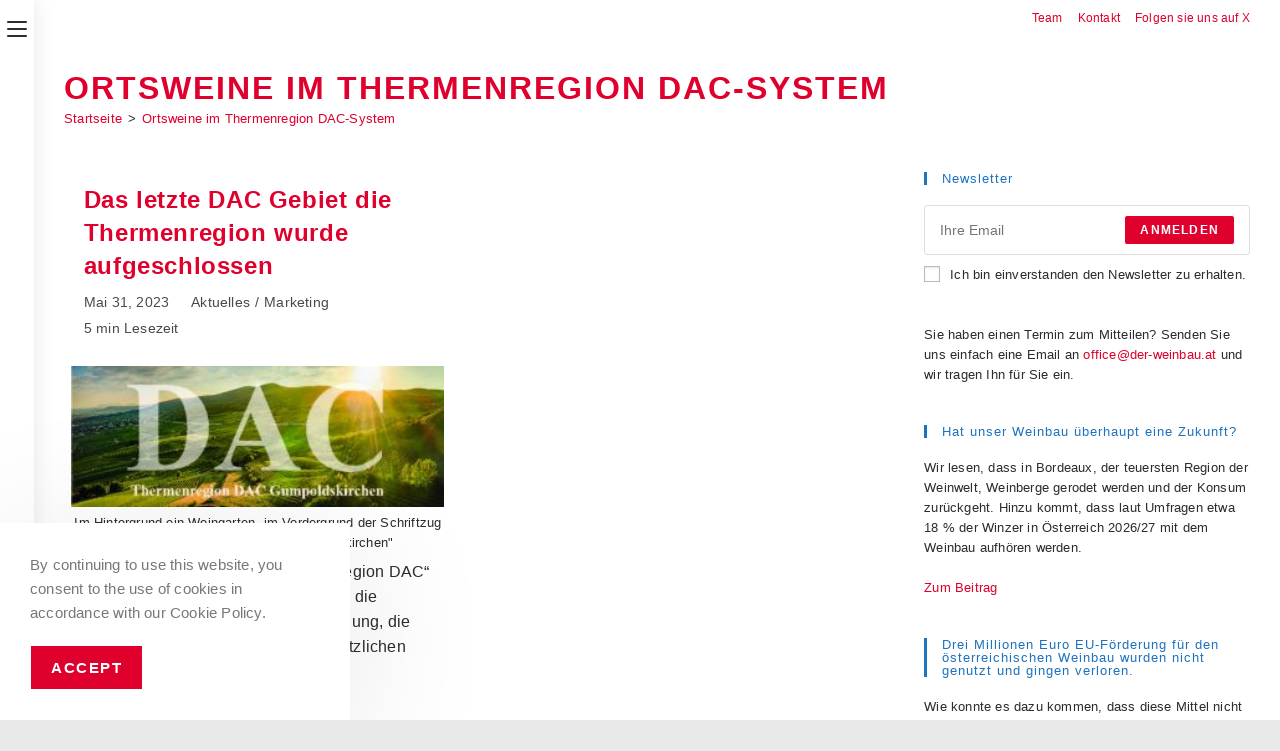

--- FILE ---
content_type: text/html; charset=UTF-8
request_url: https://der-weinbau.at/tag/ortsweine-im-thermenregion-dac-system/
body_size: 25838
content:
<!DOCTYPE html>
<html class="html" lang="de">
<head>
	<meta charset="UTF-8">
	<link rel="profile" href="https://gmpg.org/xfn/11">

	<title>Ortsweine im Thermenregion DAC-System &#8211; Der Weinbau Online</title>
<script>
window.JetpackScriptData = {"site":{"icon":"https://i0.wp.com/der-weinbau.at/wp-content/uploads/2021/09/weinbau450x450.jpg?w=64\u0026ssl=1","title":"Der Weinbau Online","host":"unknown","is_wpcom_platform":false}};
</script>
<meta name='robots' content='max-image-preview:large' />
	<style>img:is([sizes="auto" i], [sizes^="auto," i]) { contain-intrinsic-size: 3000px 1500px }</style>
	<meta property="og:type" content="object" />
<meta property="og:title" content="Ortsweine im Thermenregion DAC-System" />
<meta property="og:image" content="https://der-weinbau.at/wp-content/uploads/2023/05/Thermenregion-Hedaer.jpg" />
<meta property="og:image:width" content="780" />
<meta property="og:image:height" content="295" />
<meta property="og:url" content="https://der-weinbau.at/tag/ortsweine-im-thermenregion-dac-system/" />
<meta property="og:site_name" content="Der Weinbau Online" />
<meta name="twitter:card" content="summary_large_image" />
<meta name="twitter:title" content="Ortsweine im Thermenregion DAC-System" />
<meta name="twitter:image" content="https://der-weinbau.at/wp-content/uploads/2023/05/Thermenregion-Hedaer.jpg" />
<meta name="twitter:site" content="@https://twitter.com/derweinbau_at" />
<meta name="twitter:creator" content="@https://twitter.com/derweinbau_at" />
<meta name="viewport" content="width=device-width, initial-scale=1"><link rel='dns-prefetch' href='//stats.wp.com' />
<link rel="alternate" type="application/rss+xml" title="Der Weinbau Online &raquo; Feed" href="https://der-weinbau.at/feed/" />
<link rel="alternate" type="application/rss+xml" title="Der Weinbau Online &raquo; Kommentar-Feed" href="https://der-weinbau.at/comments/feed/" />
<link rel="alternate" type="text/calendar" title="Der Weinbau Online &raquo; iCal Feed" href="https://der-weinbau.at/termine/?ical=1" />
<link rel="alternate" type="application/rss+xml" title="Der Weinbau Online &raquo; Ortsweine im Thermenregion DAC-System Schlagwort-Feed" href="https://der-weinbau.at/tag/ortsweine-im-thermenregion-dac-system/feed/" />
<script>
window._wpemojiSettings = {"baseUrl":"https:\/\/s.w.org\/images\/core\/emoji\/16.0.1\/72x72\/","ext":".png","svgUrl":"https:\/\/s.w.org\/images\/core\/emoji\/16.0.1\/svg\/","svgExt":".svg","source":{"concatemoji":"https:\/\/der-weinbau.at\/wp-includes\/js\/wp-emoji-release.min.js?ver=6.8.3"}};
/*! This file is auto-generated */
!function(s,n){var o,i,e;function c(e){try{var t={supportTests:e,timestamp:(new Date).valueOf()};sessionStorage.setItem(o,JSON.stringify(t))}catch(e){}}function p(e,t,n){e.clearRect(0,0,e.canvas.width,e.canvas.height),e.fillText(t,0,0);var t=new Uint32Array(e.getImageData(0,0,e.canvas.width,e.canvas.height).data),a=(e.clearRect(0,0,e.canvas.width,e.canvas.height),e.fillText(n,0,0),new Uint32Array(e.getImageData(0,0,e.canvas.width,e.canvas.height).data));return t.every(function(e,t){return e===a[t]})}function u(e,t){e.clearRect(0,0,e.canvas.width,e.canvas.height),e.fillText(t,0,0);for(var n=e.getImageData(16,16,1,1),a=0;a<n.data.length;a++)if(0!==n.data[a])return!1;return!0}function f(e,t,n,a){switch(t){case"flag":return n(e,"\ud83c\udff3\ufe0f\u200d\u26a7\ufe0f","\ud83c\udff3\ufe0f\u200b\u26a7\ufe0f")?!1:!n(e,"\ud83c\udde8\ud83c\uddf6","\ud83c\udde8\u200b\ud83c\uddf6")&&!n(e,"\ud83c\udff4\udb40\udc67\udb40\udc62\udb40\udc65\udb40\udc6e\udb40\udc67\udb40\udc7f","\ud83c\udff4\u200b\udb40\udc67\u200b\udb40\udc62\u200b\udb40\udc65\u200b\udb40\udc6e\u200b\udb40\udc67\u200b\udb40\udc7f");case"emoji":return!a(e,"\ud83e\udedf")}return!1}function g(e,t,n,a){var r="undefined"!=typeof WorkerGlobalScope&&self instanceof WorkerGlobalScope?new OffscreenCanvas(300,150):s.createElement("canvas"),o=r.getContext("2d",{willReadFrequently:!0}),i=(o.textBaseline="top",o.font="600 32px Arial",{});return e.forEach(function(e){i[e]=t(o,e,n,a)}),i}function t(e){var t=s.createElement("script");t.src=e,t.defer=!0,s.head.appendChild(t)}"undefined"!=typeof Promise&&(o="wpEmojiSettingsSupports",i=["flag","emoji"],n.supports={everything:!0,everythingExceptFlag:!0},e=new Promise(function(e){s.addEventListener("DOMContentLoaded",e,{once:!0})}),new Promise(function(t){var n=function(){try{var e=JSON.parse(sessionStorage.getItem(o));if("object"==typeof e&&"number"==typeof e.timestamp&&(new Date).valueOf()<e.timestamp+604800&&"object"==typeof e.supportTests)return e.supportTests}catch(e){}return null}();if(!n){if("undefined"!=typeof Worker&&"undefined"!=typeof OffscreenCanvas&&"undefined"!=typeof URL&&URL.createObjectURL&&"undefined"!=typeof Blob)try{var e="postMessage("+g.toString()+"("+[JSON.stringify(i),f.toString(),p.toString(),u.toString()].join(",")+"));",a=new Blob([e],{type:"text/javascript"}),r=new Worker(URL.createObjectURL(a),{name:"wpTestEmojiSupports"});return void(r.onmessage=function(e){c(n=e.data),r.terminate(),t(n)})}catch(e){}c(n=g(i,f,p,u))}t(n)}).then(function(e){for(var t in e)n.supports[t]=e[t],n.supports.everything=n.supports.everything&&n.supports[t],"flag"!==t&&(n.supports.everythingExceptFlag=n.supports.everythingExceptFlag&&n.supports[t]);n.supports.everythingExceptFlag=n.supports.everythingExceptFlag&&!n.supports.flag,n.DOMReady=!1,n.readyCallback=function(){n.DOMReady=!0}}).then(function(){return e}).then(function(){var e;n.supports.everything||(n.readyCallback(),(e=n.source||{}).concatemoji?t(e.concatemoji):e.wpemoji&&e.twemoji&&(t(e.twemoji),t(e.wpemoji)))}))}((window,document),window._wpemojiSettings);
</script>
<style id='wp-emoji-styles-inline-css'>

	img.wp-smiley, img.emoji {
		display: inline !important;
		border: none !important;
		box-shadow: none !important;
		height: 1em !important;
		width: 1em !important;
		margin: 0 0.07em !important;
		vertical-align: -0.1em !important;
		background: none !important;
		padding: 0 !important;
	}
</style>
<link rel='stylesheet' id='wp-block-library-css' href='https://der-weinbau.at/wp-includes/css/dist/block-library/style.min.css?ver=6.8.3' media='all' />
<style id='wp-block-library-theme-inline-css'>
.wp-block-audio :where(figcaption){color:#555;font-size:13px;text-align:center}.is-dark-theme .wp-block-audio :where(figcaption){color:#ffffffa6}.wp-block-audio{margin:0 0 1em}.wp-block-code{border:1px solid #ccc;border-radius:4px;font-family:Menlo,Consolas,monaco,monospace;padding:.8em 1em}.wp-block-embed :where(figcaption){color:#555;font-size:13px;text-align:center}.is-dark-theme .wp-block-embed :where(figcaption){color:#ffffffa6}.wp-block-embed{margin:0 0 1em}.blocks-gallery-caption{color:#555;font-size:13px;text-align:center}.is-dark-theme .blocks-gallery-caption{color:#ffffffa6}:root :where(.wp-block-image figcaption){color:#555;font-size:13px;text-align:center}.is-dark-theme :root :where(.wp-block-image figcaption){color:#ffffffa6}.wp-block-image{margin:0 0 1em}.wp-block-pullquote{border-bottom:4px solid;border-top:4px solid;color:currentColor;margin-bottom:1.75em}.wp-block-pullquote cite,.wp-block-pullquote footer,.wp-block-pullquote__citation{color:currentColor;font-size:.8125em;font-style:normal;text-transform:uppercase}.wp-block-quote{border-left:.25em solid;margin:0 0 1.75em;padding-left:1em}.wp-block-quote cite,.wp-block-quote footer{color:currentColor;font-size:.8125em;font-style:normal;position:relative}.wp-block-quote:where(.has-text-align-right){border-left:none;border-right:.25em solid;padding-left:0;padding-right:1em}.wp-block-quote:where(.has-text-align-center){border:none;padding-left:0}.wp-block-quote.is-large,.wp-block-quote.is-style-large,.wp-block-quote:where(.is-style-plain){border:none}.wp-block-search .wp-block-search__label{font-weight:700}.wp-block-search__button{border:1px solid #ccc;padding:.375em .625em}:where(.wp-block-group.has-background){padding:1.25em 2.375em}.wp-block-separator.has-css-opacity{opacity:.4}.wp-block-separator{border:none;border-bottom:2px solid;margin-left:auto;margin-right:auto}.wp-block-separator.has-alpha-channel-opacity{opacity:1}.wp-block-separator:not(.is-style-wide):not(.is-style-dots){width:100px}.wp-block-separator.has-background:not(.is-style-dots){border-bottom:none;height:1px}.wp-block-separator.has-background:not(.is-style-wide):not(.is-style-dots){height:2px}.wp-block-table{margin:0 0 1em}.wp-block-table td,.wp-block-table th{word-break:normal}.wp-block-table :where(figcaption){color:#555;font-size:13px;text-align:center}.is-dark-theme .wp-block-table :where(figcaption){color:#ffffffa6}.wp-block-video :where(figcaption){color:#555;font-size:13px;text-align:center}.is-dark-theme .wp-block-video :where(figcaption){color:#ffffffa6}.wp-block-video{margin:0 0 1em}:root :where(.wp-block-template-part.has-background){margin-bottom:0;margin-top:0;padding:1.25em 2.375em}
</style>
<style id='classic-theme-styles-inline-css'>
/*! This file is auto-generated */
.wp-block-button__link{color:#fff;background-color:#32373c;border-radius:9999px;box-shadow:none;text-decoration:none;padding:calc(.667em + 2px) calc(1.333em + 2px);font-size:1.125em}.wp-block-file__button{background:#32373c;color:#fff;text-decoration:none}
</style>
<link rel='stylesheet' id='mediaelement-css' href='https://der-weinbau.at/wp-includes/js/mediaelement/mediaelementplayer-legacy.min.css?ver=4.2.17' media='all' />
<link rel='stylesheet' id='wp-mediaelement-css' href='https://der-weinbau.at/wp-includes/js/mediaelement/wp-mediaelement.min.css?ver=6.8.3' media='all' />
<style id='jetpack-sharing-buttons-style-inline-css'>
.jetpack-sharing-buttons__services-list{display:flex;flex-direction:row;flex-wrap:wrap;gap:0;list-style-type:none;margin:5px;padding:0}.jetpack-sharing-buttons__services-list.has-small-icon-size{font-size:12px}.jetpack-sharing-buttons__services-list.has-normal-icon-size{font-size:16px}.jetpack-sharing-buttons__services-list.has-large-icon-size{font-size:24px}.jetpack-sharing-buttons__services-list.has-huge-icon-size{font-size:36px}@media print{.jetpack-sharing-buttons__services-list{display:none!important}}.editor-styles-wrapper .wp-block-jetpack-sharing-buttons{gap:0;padding-inline-start:0}ul.jetpack-sharing-buttons__services-list.has-background{padding:1.25em 2.375em}
</style>
<style id='global-styles-inline-css'>
:root{--wp--preset--aspect-ratio--square: 1;--wp--preset--aspect-ratio--4-3: 4/3;--wp--preset--aspect-ratio--3-4: 3/4;--wp--preset--aspect-ratio--3-2: 3/2;--wp--preset--aspect-ratio--2-3: 2/3;--wp--preset--aspect-ratio--16-9: 16/9;--wp--preset--aspect-ratio--9-16: 9/16;--wp--preset--color--black: #000000;--wp--preset--color--cyan-bluish-gray: #abb8c3;--wp--preset--color--white: #ffffff;--wp--preset--color--pale-pink: #f78da7;--wp--preset--color--vivid-red: #cf2e2e;--wp--preset--color--luminous-vivid-orange: #ff6900;--wp--preset--color--luminous-vivid-amber: #fcb900;--wp--preset--color--light-green-cyan: #7bdcb5;--wp--preset--color--vivid-green-cyan: #00d084;--wp--preset--color--pale-cyan-blue: #8ed1fc;--wp--preset--color--vivid-cyan-blue: #0693e3;--wp--preset--color--vivid-purple: #9b51e0;--wp--preset--gradient--vivid-cyan-blue-to-vivid-purple: linear-gradient(135deg,rgba(6,147,227,1) 0%,rgb(155,81,224) 100%);--wp--preset--gradient--light-green-cyan-to-vivid-green-cyan: linear-gradient(135deg,rgb(122,220,180) 0%,rgb(0,208,130) 100%);--wp--preset--gradient--luminous-vivid-amber-to-luminous-vivid-orange: linear-gradient(135deg,rgba(252,185,0,1) 0%,rgba(255,105,0,1) 100%);--wp--preset--gradient--luminous-vivid-orange-to-vivid-red: linear-gradient(135deg,rgba(255,105,0,1) 0%,rgb(207,46,46) 100%);--wp--preset--gradient--very-light-gray-to-cyan-bluish-gray: linear-gradient(135deg,rgb(238,238,238) 0%,rgb(169,184,195) 100%);--wp--preset--gradient--cool-to-warm-spectrum: linear-gradient(135deg,rgb(74,234,220) 0%,rgb(151,120,209) 20%,rgb(207,42,186) 40%,rgb(238,44,130) 60%,rgb(251,105,98) 80%,rgb(254,248,76) 100%);--wp--preset--gradient--blush-light-purple: linear-gradient(135deg,rgb(255,206,236) 0%,rgb(152,150,240) 100%);--wp--preset--gradient--blush-bordeaux: linear-gradient(135deg,rgb(254,205,165) 0%,rgb(254,45,45) 50%,rgb(107,0,62) 100%);--wp--preset--gradient--luminous-dusk: linear-gradient(135deg,rgb(255,203,112) 0%,rgb(199,81,192) 50%,rgb(65,88,208) 100%);--wp--preset--gradient--pale-ocean: linear-gradient(135deg,rgb(255,245,203) 0%,rgb(182,227,212) 50%,rgb(51,167,181) 100%);--wp--preset--gradient--electric-grass: linear-gradient(135deg,rgb(202,248,128) 0%,rgb(113,206,126) 100%);--wp--preset--gradient--midnight: linear-gradient(135deg,rgb(2,3,129) 0%,rgb(40,116,252) 100%);--wp--preset--font-size--small: 13px;--wp--preset--font-size--medium: 20px;--wp--preset--font-size--large: 36px;--wp--preset--font-size--x-large: 42px;--wp--preset--spacing--20: 0.44rem;--wp--preset--spacing--30: 0.67rem;--wp--preset--spacing--40: 1rem;--wp--preset--spacing--50: 1.5rem;--wp--preset--spacing--60: 2.25rem;--wp--preset--spacing--70: 3.38rem;--wp--preset--spacing--80: 5.06rem;--wp--preset--shadow--natural: 6px 6px 9px rgba(0, 0, 0, 0.2);--wp--preset--shadow--deep: 12px 12px 50px rgba(0, 0, 0, 0.4);--wp--preset--shadow--sharp: 6px 6px 0px rgba(0, 0, 0, 0.2);--wp--preset--shadow--outlined: 6px 6px 0px -3px rgba(255, 255, 255, 1), 6px 6px rgba(0, 0, 0, 1);--wp--preset--shadow--crisp: 6px 6px 0px rgba(0, 0, 0, 1);}:where(.is-layout-flex){gap: 0.5em;}:where(.is-layout-grid){gap: 0.5em;}body .is-layout-flex{display: flex;}.is-layout-flex{flex-wrap: wrap;align-items: center;}.is-layout-flex > :is(*, div){margin: 0;}body .is-layout-grid{display: grid;}.is-layout-grid > :is(*, div){margin: 0;}:where(.wp-block-columns.is-layout-flex){gap: 2em;}:where(.wp-block-columns.is-layout-grid){gap: 2em;}:where(.wp-block-post-template.is-layout-flex){gap: 1.25em;}:where(.wp-block-post-template.is-layout-grid){gap: 1.25em;}.has-black-color{color: var(--wp--preset--color--black) !important;}.has-cyan-bluish-gray-color{color: var(--wp--preset--color--cyan-bluish-gray) !important;}.has-white-color{color: var(--wp--preset--color--white) !important;}.has-pale-pink-color{color: var(--wp--preset--color--pale-pink) !important;}.has-vivid-red-color{color: var(--wp--preset--color--vivid-red) !important;}.has-luminous-vivid-orange-color{color: var(--wp--preset--color--luminous-vivid-orange) !important;}.has-luminous-vivid-amber-color{color: var(--wp--preset--color--luminous-vivid-amber) !important;}.has-light-green-cyan-color{color: var(--wp--preset--color--light-green-cyan) !important;}.has-vivid-green-cyan-color{color: var(--wp--preset--color--vivid-green-cyan) !important;}.has-pale-cyan-blue-color{color: var(--wp--preset--color--pale-cyan-blue) !important;}.has-vivid-cyan-blue-color{color: var(--wp--preset--color--vivid-cyan-blue) !important;}.has-vivid-purple-color{color: var(--wp--preset--color--vivid-purple) !important;}.has-black-background-color{background-color: var(--wp--preset--color--black) !important;}.has-cyan-bluish-gray-background-color{background-color: var(--wp--preset--color--cyan-bluish-gray) !important;}.has-white-background-color{background-color: var(--wp--preset--color--white) !important;}.has-pale-pink-background-color{background-color: var(--wp--preset--color--pale-pink) !important;}.has-vivid-red-background-color{background-color: var(--wp--preset--color--vivid-red) !important;}.has-luminous-vivid-orange-background-color{background-color: var(--wp--preset--color--luminous-vivid-orange) !important;}.has-luminous-vivid-amber-background-color{background-color: var(--wp--preset--color--luminous-vivid-amber) !important;}.has-light-green-cyan-background-color{background-color: var(--wp--preset--color--light-green-cyan) !important;}.has-vivid-green-cyan-background-color{background-color: var(--wp--preset--color--vivid-green-cyan) !important;}.has-pale-cyan-blue-background-color{background-color: var(--wp--preset--color--pale-cyan-blue) !important;}.has-vivid-cyan-blue-background-color{background-color: var(--wp--preset--color--vivid-cyan-blue) !important;}.has-vivid-purple-background-color{background-color: var(--wp--preset--color--vivid-purple) !important;}.has-black-border-color{border-color: var(--wp--preset--color--black) !important;}.has-cyan-bluish-gray-border-color{border-color: var(--wp--preset--color--cyan-bluish-gray) !important;}.has-white-border-color{border-color: var(--wp--preset--color--white) !important;}.has-pale-pink-border-color{border-color: var(--wp--preset--color--pale-pink) !important;}.has-vivid-red-border-color{border-color: var(--wp--preset--color--vivid-red) !important;}.has-luminous-vivid-orange-border-color{border-color: var(--wp--preset--color--luminous-vivid-orange) !important;}.has-luminous-vivid-amber-border-color{border-color: var(--wp--preset--color--luminous-vivid-amber) !important;}.has-light-green-cyan-border-color{border-color: var(--wp--preset--color--light-green-cyan) !important;}.has-vivid-green-cyan-border-color{border-color: var(--wp--preset--color--vivid-green-cyan) !important;}.has-pale-cyan-blue-border-color{border-color: var(--wp--preset--color--pale-cyan-blue) !important;}.has-vivid-cyan-blue-border-color{border-color: var(--wp--preset--color--vivid-cyan-blue) !important;}.has-vivid-purple-border-color{border-color: var(--wp--preset--color--vivid-purple) !important;}.has-vivid-cyan-blue-to-vivid-purple-gradient-background{background: var(--wp--preset--gradient--vivid-cyan-blue-to-vivid-purple) !important;}.has-light-green-cyan-to-vivid-green-cyan-gradient-background{background: var(--wp--preset--gradient--light-green-cyan-to-vivid-green-cyan) !important;}.has-luminous-vivid-amber-to-luminous-vivid-orange-gradient-background{background: var(--wp--preset--gradient--luminous-vivid-amber-to-luminous-vivid-orange) !important;}.has-luminous-vivid-orange-to-vivid-red-gradient-background{background: var(--wp--preset--gradient--luminous-vivid-orange-to-vivid-red) !important;}.has-very-light-gray-to-cyan-bluish-gray-gradient-background{background: var(--wp--preset--gradient--very-light-gray-to-cyan-bluish-gray) !important;}.has-cool-to-warm-spectrum-gradient-background{background: var(--wp--preset--gradient--cool-to-warm-spectrum) !important;}.has-blush-light-purple-gradient-background{background: var(--wp--preset--gradient--blush-light-purple) !important;}.has-blush-bordeaux-gradient-background{background: var(--wp--preset--gradient--blush-bordeaux) !important;}.has-luminous-dusk-gradient-background{background: var(--wp--preset--gradient--luminous-dusk) !important;}.has-pale-ocean-gradient-background{background: var(--wp--preset--gradient--pale-ocean) !important;}.has-electric-grass-gradient-background{background: var(--wp--preset--gradient--electric-grass) !important;}.has-midnight-gradient-background{background: var(--wp--preset--gradient--midnight) !important;}.has-small-font-size{font-size: var(--wp--preset--font-size--small) !important;}.has-medium-font-size{font-size: var(--wp--preset--font-size--medium) !important;}.has-large-font-size{font-size: var(--wp--preset--font-size--large) !important;}.has-x-large-font-size{font-size: var(--wp--preset--font-size--x-large) !important;}
:where(.wp-block-post-template.is-layout-flex){gap: 1.25em;}:where(.wp-block-post-template.is-layout-grid){gap: 1.25em;}
:where(.wp-block-columns.is-layout-flex){gap: 2em;}:where(.wp-block-columns.is-layout-grid){gap: 2em;}
:root :where(.wp-block-pullquote){font-size: 1.5em;line-height: 1.6;}
</style>
<link rel='stylesheet' id='image-hover-effects-css-css' href='https://der-weinbau.at/wp-content/plugins/mega-addons-for-visual-composer/css/ihover.css?ver=6.8.3' media='all' />
<link rel='stylesheet' id='style-css-css' href='https://der-weinbau.at/wp-content/plugins/mega-addons-for-visual-composer/css/style.css?ver=6.8.3' media='all' />
<link rel='stylesheet' id='font-awesome-latest-css' href='https://der-weinbau.at/wp-content/plugins/mega-addons-for-visual-composer/css/font-awesome/css/all.css?ver=6.8.3' media='all' />
<link rel='stylesheet' id='wp-job-manager-job-listings-css' href='https://der-weinbau.at/wp-content/plugins/wp-job-manager/assets/dist/css/job-listings.css?ver=598383a28ac5f9f156e4' media='all' />
<link rel='stylesheet' id='font-awesome-css' href='https://der-weinbau.at/wp-content/themes/oceanwp/assets/fonts/fontawesome/css/all.min.css?ver=6.7.2' media='all' />
<link rel='stylesheet' id='simple-line-icons-css' href='https://der-weinbau.at/wp-content/themes/oceanwp/assets/css/third/simple-line-icons.min.css?ver=2.4.0' media='all' />
<link rel='stylesheet' id='oceanwp-style-css' href='https://der-weinbau.at/wp-content/themes/oceanwp/assets/css/style.min.css?ver=4.0.8' media='all' />
<link rel='stylesheet' id='oceanwp-hamburgers-css' href='https://der-weinbau.at/wp-content/themes/oceanwp/assets/css/third/hamburgers/hamburgers.min.css?ver=4.0.8' media='all' />
<link rel='stylesheet' id='oceanwp-spin-css' href='https://der-weinbau.at/wp-content/themes/oceanwp/assets/css/third/hamburgers/types/spin.css?ver=4.0.8' media='all' />
<link rel='stylesheet' id='ow-perfect-scrollbar-css' href='https://der-weinbau.at/wp-content/themes/oceanwp/assets/css/third/perfect-scrollbar.css?ver=1.5.0' media='all' />
<link rel='stylesheet' id='yop-public-css' href='https://der-weinbau.at/wp-content/plugins/yop-poll-pro/public/assets/css/yop-poll-public-6.5.32.css?ver=6.8.3' media='all' />
<link rel='stylesheet' id='oe-widgets-style-css' href='https://der-weinbau.at/wp-content/plugins/ocean-extra/assets/css/widgets.css?ver=6.8.3' media='all' />
<link rel='stylesheet' id='ops-swiper-css' href='https://der-weinbau.at/wp-content/plugins/ocean-posts-slider/assets/vendors/swiper/swiper-bundle.min.css?ver=6.8.3' media='all' />
<link rel='stylesheet' id='ops-styles-css' href='https://der-weinbau.at/wp-content/plugins/ocean-posts-slider/assets/css/style.min.css?ver=6.8.3' media='all' />
<link rel='stylesheet' id='ops-product-share-style-css' href='https://der-weinbau.at/wp-content/plugins/ocean-product-sharing/assets/css/style.min.css?ver=6.8.3' media='all' />
<link rel='stylesheet' id='oss-social-share-style-css' href='https://der-weinbau.at/wp-content/plugins/ocean-social-sharing/assets/css/style.min.css?ver=6.8.3' media='all' />
<link rel='stylesheet' id='ocean-cookie-notice-css' href='https://der-weinbau.at/wp-content/plugins/ocean-cookie-notice/assets/css/style.min.css?ver=6.8.3' media='all' />
<link rel='stylesheet' id='osh-styles-css' href='https://der-weinbau.at/wp-content/plugins/ocean-sticky-header/assets/css/style.min.css?ver=6.8.3' media='all' />
<script src="https://der-weinbau.at/wp-includes/js/jquery/jquery.min.js?ver=3.7.1" id="jquery-core-js"></script>
<script src="https://der-weinbau.at/wp-includes/js/jquery/jquery-migrate.min.js?ver=3.4.1" id="jquery-migrate-js"></script>
<script></script><link rel="https://api.w.org/" href="https://der-weinbau.at/wp-json/" /><link rel="alternate" title="JSON" type="application/json" href="https://der-weinbau.at/wp-json/wp/v2/tags/152" /><link rel="EditURI" type="application/rsd+xml" title="RSD" href="https://der-weinbau.at/xmlrpc.php?rsd" />
<meta name="generator" content="WordPress 6.8.3" />

		<!-- GA Google Analytics @ https://m0n.co/ga -->
		<script>
			(function(i,s,o,g,r,a,m){i['GoogleAnalyticsObject']=r;i[r]=i[r]||function(){
			(i[r].q=i[r].q||[]).push(arguments)},i[r].l=1*new Date();a=s.createElement(o),
			m=s.getElementsByTagName(o)[0];a.async=1;a.src=g;m.parentNode.insertBefore(a,m)
			})(window,document,'script','https://www.google-analytics.com/analytics.js','ga');
			ga('create', 'UA-108846378-4', 'auto');
			ga('send', 'pageview');
		</script>

	<meta name="tec-api-version" content="v1"><meta name="tec-api-origin" content="https://der-weinbau.at"><link rel="alternate" href="https://der-weinbau.at/wp-json/tribe/events/v1/events/?tags=ortsweine-im-thermenregion-dac-system" />	<style>img#wpstats{display:none}</style>
		<meta name="generator" content="Powered by WPBakery Page Builder - drag and drop page builder for WordPress."/>
<link rel="icon" href="https://der-weinbau.at/wp-content/uploads/2021/09/weinbau450x450-150x150.jpg" sizes="32x32" />
<link rel="icon" href="https://der-weinbau.at/wp-content/uploads/2021/09/weinbau450x450-300x300.jpg" sizes="192x192" />
<link rel="apple-touch-icon" href="https://der-weinbau.at/wp-content/uploads/2021/09/weinbau450x450-300x300.jpg" />
<meta name="msapplication-TileImage" content="https://der-weinbau.at/wp-content/uploads/2021/09/weinbau450x450-300x300.jpg" />
<!-- OceanWP CSS -->
<style type="text/css">
/* Colors */a:hover,a.light:hover,.theme-heading .text::before,.theme-heading .text::after,#top-bar-content >a:hover,#top-bar-social li.oceanwp-email a:hover,#site-navigation-wrap .dropdown-menu >li >a:hover,#site-header.medium-header #medium-searchform button:hover,.oceanwp-mobile-menu-icon a:hover,.blog-entry.post .blog-entry-header .entry-title a:hover,.blog-entry.post .blog-entry-readmore a:hover,.blog-entry.thumbnail-entry .blog-entry-category a,ul.meta li a:hover,.dropcap,.single nav.post-navigation .nav-links .title,body .related-post-title a:hover,body #wp-calendar caption,body .contact-info-widget.default i,body .contact-info-widget.big-icons i,body .custom-links-widget .oceanwp-custom-links li a:hover,body .custom-links-widget .oceanwp-custom-links li a:hover:before,body .posts-thumbnails-widget li a:hover,body .social-widget li.oceanwp-email a:hover,.comment-author .comment-meta .comment-reply-link,#respond #cancel-comment-reply-link:hover,#footer-widgets .footer-box a:hover,#footer-bottom a:hover,#footer-bottom #footer-bottom-menu a:hover,.sidr a:hover,.sidr-class-dropdown-toggle:hover,.sidr-class-menu-item-has-children.active >a,.sidr-class-menu-item-has-children.active >a >.sidr-class-dropdown-toggle,input[type=checkbox]:checked:before,.oceanwp-post-list.one .oceanwp-post-category:hover,.oceanwp-post-list.one .oceanwp-post-category:hover a,.oceanwp-post-list.two .slick-arrow:hover,.oceanwp-post-list.two article:hover .oceanwp-post-category,.oceanwp-post-list.two article:hover .oceanwp-post-category a{color:#df002d}.single nav.post-navigation .nav-links .title .owp-icon use,.blog-entry.post .blog-entry-readmore a:hover .owp-icon use,body .contact-info-widget.default .owp-icon use,body .contact-info-widget.big-icons .owp-icon use{stroke:#df002d}input[type="button"],input[type="reset"],input[type="submit"],button[type="submit"],.button,#site-navigation-wrap .dropdown-menu >li.btn >a >span,.thumbnail:hover i,.thumbnail:hover .link-post-svg-icon,.post-quote-content,.omw-modal .omw-close-modal,body .contact-info-widget.big-icons li:hover i,body .contact-info-widget.big-icons li:hover .owp-icon,body div.wpforms-container-full .wpforms-form input[type=submit],body div.wpforms-container-full .wpforms-form button[type=submit],body div.wpforms-container-full .wpforms-form .wpforms-page-button,.woocommerce-cart .wp-element-button,.woocommerce-checkout .wp-element-button,.wp-block-button__link,.oceanwp-post-list.one .readmore:hover,.oceanwp-post-list.one .oceanwp-post-category,.oceanwp-post-list.two .oceanwp-post-category,.oceanwp-post-list.two article:hover .slide-overlay-wrap{background-color:#df002d}.widget-title{border-color:#df002d}blockquote{border-color:#df002d}.wp-block-quote{border-color:#df002d}#searchform-dropdown{border-color:#df002d}.dropdown-menu .sub-menu{border-color:#df002d}.blog-entry.large-entry .blog-entry-readmore a:hover{border-color:#df002d}.oceanwp-newsletter-form-wrap input[type="email"]:focus{border-color:#df002d}.social-widget li.oceanwp-email a:hover{border-color:#df002d}#respond #cancel-comment-reply-link:hover{border-color:#df002d}body .contact-info-widget.big-icons li:hover i{border-color:#df002d}body .contact-info-widget.big-icons li:hover .owp-icon{border-color:#df002d}#footer-widgets .oceanwp-newsletter-form-wrap input[type="email"]:focus{border-color:#df002d}.oceanwp-post-list.one .readmore:hover{border-color:#df002d}input[type="button"]:hover,input[type="reset"]:hover,input[type="submit"]:hover,button[type="submit"]:hover,input[type="button"]:focus,input[type="reset"]:focus,input[type="submit"]:focus,button[type="submit"]:focus,.button:hover,.button:focus,#site-navigation-wrap .dropdown-menu >li.btn >a:hover >span,.post-quote-author,.omw-modal .omw-close-modal:hover,body div.wpforms-container-full .wpforms-form input[type=submit]:hover,body div.wpforms-container-full .wpforms-form button[type=submit]:hover,body div.wpforms-container-full .wpforms-form .wpforms-page-button:hover,.woocommerce-cart .wp-element-button:hover,.woocommerce-checkout .wp-element-button:hover,.wp-block-button__link:hover{background-color:#f6d400}table th,table td,hr,.content-area,body.content-left-sidebar #content-wrap .content-area,.content-left-sidebar .content-area,#top-bar-wrap,#site-header,#site-header.top-header #search-toggle,.dropdown-menu ul li,.centered-minimal-page-header,.blog-entry.post,.blog-entry.grid-entry .blog-entry-inner,.blog-entry.thumbnail-entry .blog-entry-bottom,.single-post .entry-title,.single .entry-share-wrap .entry-share,.single .entry-share,.single .entry-share ul li a,.single nav.post-navigation,.single nav.post-navigation .nav-links .nav-previous,#author-bio,#author-bio .author-bio-avatar,#author-bio .author-bio-social li a,#related-posts,#comments,.comment-body,#respond #cancel-comment-reply-link,#blog-entries .type-page,.page-numbers a,.page-numbers span:not(.elementor-screen-only),.page-links span,body #wp-calendar caption,body #wp-calendar th,body #wp-calendar tbody,body .contact-info-widget.default i,body .contact-info-widget.big-icons i,body .contact-info-widget.big-icons .owp-icon,body .contact-info-widget.default .owp-icon,body .posts-thumbnails-widget li,body .tagcloud a{border-color:#ffffff}a{color:#df002d}a .owp-icon use{stroke:#df002d}a:hover{color:#f6d401}a:hover .owp-icon use{stroke:#f6d401}body .theme-button,body input[type="submit"],body button[type="submit"],body button,body .button,body div.wpforms-container-full .wpforms-form input[type=submit],body div.wpforms-container-full .wpforms-form button[type=submit],body div.wpforms-container-full .wpforms-form .wpforms-page-button,.woocommerce-cart .wp-element-button,.woocommerce-checkout .wp-element-button,.wp-block-button__link{background-color:#df002d}body .theme-button:hover,body input[type="submit"]:hover,body button[type="submit"]:hover,body button:hover,body .button:hover,body div.wpforms-container-full .wpforms-form input[type=submit]:hover,body div.wpforms-container-full .wpforms-form input[type=submit]:active,body div.wpforms-container-full .wpforms-form button[type=submit]:hover,body div.wpforms-container-full .wpforms-form button[type=submit]:active,body div.wpforms-container-full .wpforms-form .wpforms-page-button:hover,body div.wpforms-container-full .wpforms-form .wpforms-page-button:active,.woocommerce-cart .wp-element-button:hover,.woocommerce-checkout .wp-element-button:hover,.wp-block-button__link:hover{background-color:#f6d400}body .theme-button,body input[type="submit"],body button[type="submit"],body button,body .button,body div.wpforms-container-full .wpforms-form input[type=submit],body div.wpforms-container-full .wpforms-form button[type=submit],body div.wpforms-container-full .wpforms-form .wpforms-page-button,.woocommerce-cart .wp-element-button,.woocommerce-checkout .wp-element-button,.wp-block-button__link{border-color:#ffffff}body .theme-button:hover,body input[type="submit"]:hover,body button[type="submit"]:hover,body button:hover,body .button:hover,body div.wpforms-container-full .wpforms-form input[type=submit]:hover,body div.wpforms-container-full .wpforms-form input[type=submit]:active,body div.wpforms-container-full .wpforms-form button[type=submit]:hover,body div.wpforms-container-full .wpforms-form button[type=submit]:active,body div.wpforms-container-full .wpforms-form .wpforms-page-button:hover,body div.wpforms-container-full .wpforms-form .wpforms-page-button:active,.woocommerce-cart .wp-element-button:hover,.woocommerce-checkout .wp-element-button:hover,.wp-block-button__link:hover{border-color:#ffffff}.page-header .page-header-title,.page-header.background-image-page-header .page-header-title{color:#df002d}.site-breadcrumbs,.background-image-page-header .site-breadcrumbs{color:#2d2d2d}.site-breadcrumbs ul li .breadcrumb-sep,.site-breadcrumbs ol li .breadcrumb-sep{color:#2d2d2d}.site-breadcrumbs a,.background-image-page-header .site-breadcrumbs a{color:#df002d}.site-breadcrumbs a .owp-icon use,.background-image-page-header .site-breadcrumbs a .owp-icon use{stroke:#df002d}.site-breadcrumbs a:hover,.background-image-page-header .site-breadcrumbs a:hover{color:#f6d401}.site-breadcrumbs a:hover .owp-icon use,.background-image-page-header .site-breadcrumbs a:hover .owp-icon use{stroke:#f6d401}body{color:#2d2d2d}h1,h2,h3,h4,h5,h6,.theme-heading,.widget-title,.oceanwp-widget-recent-posts-title,.comment-reply-title,.entry-title,.sidebar-box .widget-title{color:#df002d}/* OceanWP Style Settings CSS */.container{width:1217px}@media only screen and (min-width:960px){.content-area,.content-left-sidebar .content-area{width:68%}}@media only screen and (min-width:960px){.widget-area,.content-left-sidebar .widget-area{width:30%}}.theme-button,input[type="submit"],button[type="submit"],button,.button,body div.wpforms-container-full .wpforms-form input[type=submit],body div.wpforms-container-full .wpforms-form button[type=submit],body div.wpforms-container-full .wpforms-form .wpforms-page-button{border-style:solid}.theme-button,input[type="submit"],button[type="submit"],button,.button,body div.wpforms-container-full .wpforms-form input[type=submit],body div.wpforms-container-full .wpforms-form button[type=submit],body div.wpforms-container-full .wpforms-form .wpforms-page-button{border-width:1px}form input[type="text"],form input[type="password"],form input[type="email"],form input[type="url"],form input[type="date"],form input[type="month"],form input[type="time"],form input[type="datetime"],form input[type="datetime-local"],form input[type="week"],form input[type="number"],form input[type="search"],form input[type="tel"],form input[type="color"],form select,form textarea,.woocommerce .woocommerce-checkout .select2-container--default .select2-selection--single{border-style:solid}body div.wpforms-container-full .wpforms-form input[type=date],body div.wpforms-container-full .wpforms-form input[type=datetime],body div.wpforms-container-full .wpforms-form input[type=datetime-local],body div.wpforms-container-full .wpforms-form input[type=email],body div.wpforms-container-full .wpforms-form input[type=month],body div.wpforms-container-full .wpforms-form input[type=number],body div.wpforms-container-full .wpforms-form input[type=password],body div.wpforms-container-full .wpforms-form input[type=range],body div.wpforms-container-full .wpforms-form input[type=search],body div.wpforms-container-full .wpforms-form input[type=tel],body div.wpforms-container-full .wpforms-form input[type=text],body div.wpforms-container-full .wpforms-form input[type=time],body div.wpforms-container-full .wpforms-form input[type=url],body div.wpforms-container-full .wpforms-form input[type=week],body div.wpforms-container-full .wpforms-form select,body div.wpforms-container-full .wpforms-form textarea{border-style:solid}form input[type="text"],form input[type="password"],form input[type="email"],form input[type="url"],form input[type="date"],form input[type="month"],form input[type="time"],form input[type="datetime"],form input[type="datetime-local"],form input[type="week"],form input[type="number"],form input[type="search"],form input[type="tel"],form input[type="color"],form select,form textarea{border-radius:3px}body div.wpforms-container-full .wpforms-form input[type=date],body div.wpforms-container-full .wpforms-form input[type=datetime],body div.wpforms-container-full .wpforms-form input[type=datetime-local],body div.wpforms-container-full .wpforms-form input[type=email],body div.wpforms-container-full .wpforms-form input[type=month],body div.wpforms-container-full .wpforms-form input[type=number],body div.wpforms-container-full .wpforms-form input[type=password],body div.wpforms-container-full .wpforms-form input[type=range],body div.wpforms-container-full .wpforms-form input[type=search],body div.wpforms-container-full .wpforms-form input[type=tel],body div.wpforms-container-full .wpforms-form input[type=text],body div.wpforms-container-full .wpforms-form input[type=time],body div.wpforms-container-full .wpforms-form input[type=url],body div.wpforms-container-full .wpforms-form input[type=week],body div.wpforms-container-full .wpforms-form select,body div.wpforms-container-full .wpforms-form textarea{border-radius:3px}#main #content-wrap,.separate-layout #main #content-wrap{padding-top:20px;padding-bottom:0}.page-header,.has-transparent-header .page-header{padding:28px 0 10px 0}/* Header */#site-logo #site-logo-inner,.oceanwp-social-menu .social-menu-inner,#site-header.full_screen-header .menu-bar-inner,.after-header-content .after-header-content-inner{height:74px}#site-navigation-wrap .dropdown-menu >li >a,#site-navigation-wrap .dropdown-menu >li >span.opl-logout-link,.oceanwp-mobile-menu-icon a,.mobile-menu-close,.after-header-content-inner >a{line-height:74px}#site-header.vertical-header .dropdown-menu ul li a.menu-link{color:#2d2d2d}#site-header.vertical-header .dropdown-menu ul li a.menu-link:hover{color:#f6d400}#site-header.vertical-header #vertical-searchform form input,#site-header.vertical-header #vertical-searchform form label{color:#4c4c4c}.vertical-toggle .hamburger-inner,.vertical-toggle .hamburger-inner::before,.vertical-toggle .hamburger-inner::after{background-color:#2d2d2d}#site-header.has-header-media .overlay-header-media{background-color:rgba(0,0,0,0.5)}.dropdown-menu .sub-menu{min-width:181px}.dropdown-menu ul >.current-menu-item >a.menu-link{color:#ffffff}/* Topbar */#top-bar-wrap{border-color:#ffffff}#top-bar-content a:hover,#top-bar-social-alt a:hover{color:#f6d400}/* Blog CSS */.blog-entry.post .blog-entry-header .entry-title a{color:#df002d}.blog-entry ul.meta li i{color:#2d2d2d}.blog-entry ul.meta li .owp-icon use{stroke:#2d2d2d}.ocean-single-post-header ul.meta-item li a:hover{color:#333333}/* Sidebar */.sidebar-box .widget-title{color:#1e73be}.widget-title{border-color:#1e73be}.sidebar-box,.footer-box{color:#2d2d2d}/* Footer Widgets */#footer-widgets{background-color:#f9f9f9}#footer-widgets .footer-box .widget-title{color:#2d2d2d}#footer-widgets,#footer-widgets p,#footer-widgets li a:before,#footer-widgets .contact-info-widget span.oceanwp-contact-title,#footer-widgets .recent-posts-date,#footer-widgets .recent-posts-comments,#footer-widgets .widget-recent-posts-icons li .fa{color:#2d2d2d}#footer-widgets .footer-box a,#footer-widgets a{color:#2d2d2d}#footer-widgets .footer-box a:hover,#footer-widgets a:hover{color:#df002d}/* Footer Copyright */#footer-bottom{background-color:#f9f9f9}#ocn-cookie-wrap .ocn-btn:hover{background-color:#0b7cac}#ocn-cookie-wrap .ocn-icon svg{fill:#777}#ocn-cookie-wrap .ocn-icon:hover svg{fill:#333}.page-header{background-color:#ffffff}/* Typography */body{font-size:16px;line-height:1.6;letter-spacing:.2px}h1,h2,h3,h4,h5,h6,.theme-heading,.widget-title,.oceanwp-widget-recent-posts-title,.comment-reply-title,.entry-title,.sidebar-box .widget-title{line-height:1.4;letter-spacing:1px}h1{font-size:23px;line-height:1.4}h2{font-size:20px;line-height:1.4}h3{font-size:18px;line-height:1.4}h4{font-size:17px;line-height:1.4}h5{font-size:14px;line-height:1.4}h6{font-size:15px;line-height:1.4}.page-header .page-header-title,.page-header.background-image-page-header .page-header-title{font-size:32px;line-height:1.4;letter-spacing:2px;font-weight:600;text-transform:uppercase}.page-header .page-subheading{font-size:15px;line-height:1.8}.site-breadcrumbs,.site-breadcrumbs a{font-size:13px;line-height:1.4}#top-bar-content,#top-bar-social-alt{font-size:12px;line-height:1.8}#site-logo a.site-logo-text{font-size:24px;line-height:1.8}#site-navigation-wrap .dropdown-menu >li >a,#site-header.full_screen-header .fs-dropdown-menu >li >a,#site-header.top-header #site-navigation-wrap .dropdown-menu >li >a,#site-header.center-header #site-navigation-wrap .dropdown-menu >li >a,#site-header.medium-header #site-navigation-wrap .dropdown-menu >li >a,.oceanwp-mobile-menu-icon a{font-size:16px;letter-spacing:.6px}.dropdown-menu ul li a.menu-link,#site-header.full_screen-header .fs-dropdown-menu ul.sub-menu li a{font-size:12px;line-height:1.2;letter-spacing:.6px}.sidr-class-dropdown-menu li a,a.sidr-class-toggle-sidr-close,#mobile-dropdown ul li a,body #mobile-fullscreen ul li a{font-size:15px;line-height:1.8}.blog-entry.post .blog-entry-header .entry-title a{font-size:24px;line-height:1.4}.ocean-single-post-header .single-post-title{font-size:34px;line-height:1.4;letter-spacing:.6px}.ocean-single-post-header ul.meta-item li,.ocean-single-post-header ul.meta-item li a{font-size:13px;line-height:1.4;letter-spacing:.6px}.ocean-single-post-header .post-author-name,.ocean-single-post-header .post-author-name a{font-size:14px;line-height:1.4;letter-spacing:.6px}.ocean-single-post-header .post-author-description{font-size:12px;line-height:1.4;letter-spacing:.6px}.single-post .entry-title{line-height:1.4;letter-spacing:.6px}.single-post ul.meta li,.single-post ul.meta li a{font-size:14px;line-height:1.4;letter-spacing:.6px}.sidebar-box .widget-title,.sidebar-box.widget_block .wp-block-heading{font-size:13px;line-height:1;letter-spacing:1px;text-transform:none}#footer-widgets .footer-box .widget-title{font-size:13px;line-height:1;letter-spacing:1px}#footer-bottom #copyright{font-size:12px;line-height:1}#footer-bottom #footer-bottom-menu{font-size:12px;line-height:1}.woocommerce-store-notice.demo_store{line-height:2;letter-spacing:1.5px}.demo_store .woocommerce-store-notice__dismiss-link{line-height:2;letter-spacing:1.5px}.woocommerce ul.products li.product li.title h2,.woocommerce ul.products li.product li.title a{font-size:14px;line-height:1.5}.woocommerce ul.products li.product li.category,.woocommerce ul.products li.product li.category a{font-size:12px;line-height:1}.woocommerce ul.products li.product .price{font-size:18px;line-height:1}.woocommerce ul.products li.product .button,.woocommerce ul.products li.product .product-inner .added_to_cart{font-size:12px;line-height:1.5;letter-spacing:1px}.woocommerce ul.products li.owp-woo-cond-notice span,.woocommerce ul.products li.owp-woo-cond-notice a{font-size:16px;line-height:1;letter-spacing:1px;font-weight:600;text-transform:capitalize}.woocommerce div.product .product_title{font-size:24px;line-height:1.4;letter-spacing:.6px}.woocommerce div.product p.price{font-size:36px;line-height:1}.woocommerce .owp-btn-normal .summary form button.button,.woocommerce .owp-btn-big .summary form button.button,.woocommerce .owp-btn-very-big .summary form button.button{font-size:12px;line-height:1.5;letter-spacing:1px;text-transform:uppercase}.woocommerce div.owp-woo-single-cond-notice span,.woocommerce div.owp-woo-single-cond-notice a{font-size:18px;line-height:2;letter-spacing:1.5px;font-weight:600;text-transform:capitalize}.ocean-preloader--active .preloader-after-content{font-size:20px;line-height:1.8;letter-spacing:.6px}#ocn-cookie-wrap .ocn-cookie-content{font-size:15px}#ocn-cookie-wrap .ocn-btn{font-size:15px}
</style><noscript><style> .wpb_animate_when_almost_visible { opacity: 1; }</style></noscript></head>

<body class="archive tag tag-ortsweine-im-thermenregion-dac-system tag-152 wp-custom-logo wp-embed-responsive wp-theme-oceanwp tribe-no-js oceanwp-theme dropdown-mobile boxed-layout wrap-boxshadow vertical-header-style left-header default-collapse no-header-border default-breakpoint has-sidebar content-right-sidebar has-topbar has-breadcrumbs has-blog-grid oceanwp wpb-js-composer js-comp-ver-7.9 vc_responsive" itemscope="itemscope" itemtype="https://schema.org/Blog">

	
	
	<div id="outer-wrap" class="site clr">

		<a class="skip-link screen-reader-text" href="#main">Zum Inhalt springen</a>

		
		<div id="wrap" class="clr">

			

<div id="top-bar-wrap" class="clr hide-tablet-mobile">

	<div id="top-bar" class="clr container has-no-content">

		
		<div id="top-bar-inner" class="clr">

			
	<div id="top-bar-content" class="clr top-bar-right">

		
<div id="top-bar-nav" class="navigation clr">

	<ul id="menu-menue-ganz-oben" class="top-bar-menu dropdown-menu sf-menu"><li id="menu-item-1149" class="menu-item menu-item-type-post_type menu-item-object-page menu-item-1149"><a href="https://der-weinbau.at/team/" class="menu-link">Team</a></li><li id="menu-item-522" class="menu-item menu-item-type-post_type menu-item-object-page menu-item-522"><a href="https://der-weinbau.at/kontakt/" class="menu-link">Kontakt</a></li><li id="menu-item-1328" class="menu-item menu-item-type-custom menu-item-object-custom menu-item-1328"><a href="https://twitter.com/derweinbau_at" class="menu-link">Folgen sie uns auf X</a></li></ul>
</div>

		
			
	</div><!-- #top-bar-content -->



<div id="top-bar-social" class="clr top-bar-left">

	<ul class="clr" aria-label="Social-Media-Links">

		<li class="oceanwp-twitter"><a href="https://twitter.com/derweinbau_at" aria-label="X (öffnet in neuem Tab)" target="_blank" rel="noopener noreferrer"></a></li>
	</ul>

</div><!-- #top-bar-social -->

		</div><!-- #top-bar-inner -->

		
	</div><!-- #top-bar -->

</div><!-- #top-bar-wrap -->


			
<header id="site-header" class="vertical-header has-social has-shadow vh-center-logo clr shrink-header" data-height="0" itemscope="itemscope" itemtype="https://schema.org/WPHeader" role="banner">

	
		

<div id="site-header-inner" class="clr container">

	

<div id="site-logo" class="clr" itemscope itemtype="https://schema.org/Brand" >

	
	<div id="site-logo-inner" class="clr">

		<a href="https://der-weinbau.at/" class="custom-logo-link" rel="home"><img width="450" height="124" src="https://der-weinbau.at/wp-content/uploads/2021/09/cropped-Weinbau-Logo450x140.jpg" class="custom-logo" alt="Der Weinbau" decoding="async" fetchpriority="high" srcset="https://der-weinbau.at/wp-content/uploads/2021/09/cropped-Weinbau-Logo450x140.jpg 450w, https://der-weinbau.at/wp-content/uploads/2021/09/cropped-Weinbau-Logo450x140-300x83.jpg 300w" sizes="(max-width: 450px) 100vw, 450px" /></a>
	</div><!-- #site-logo-inner -->

	
	
</div><!-- #site-logo -->


	
					<div id="site-navigation-wrap" class="clr">
			
			
			
			<nav id="site-navigation" class="navigation main-navigation clr" itemscope="itemscope" itemtype="https://schema.org/SiteNavigationElement" role="navigation" >

				<ul id="menu-hauptmenue" class="main-menu dropdown-menu"><li id="menu-item-410" class="menu-item menu-item-type-post_type menu-item-object-page menu-item-home menu-item-410"><a href="https://der-weinbau.at/" class="menu-link"><span class="text-wrap">Home</span></a></li><li id="menu-item-417" class="menu-item menu-item-type-post_type menu-item-object-page menu-item-417"><a href="https://der-weinbau.at/editorial/" class="menu-link"><span class="text-wrap">Editorial</span></a></li><li id="menu-item-2349" class="menu-item menu-item-type-post_type menu-item-object-page menu-item-2349"><a href="https://der-weinbau.at/aktuelles/" class="menu-link"><span class="text-wrap">Aktuelles</span></a></li><li id="menu-item-421" class="menu-item menu-item-type-post_type menu-item-object-page menu-item-421"><a href="https://der-weinbau.at/weingarten/" class="menu-link"><span class="text-wrap">Weingarten</span></a></li><li id="menu-item-411" class="menu-item menu-item-type-post_type menu-item-object-page menu-item-411"><a href="https://der-weinbau.at/boden/" class="menu-link"><span class="text-wrap">Boden</span></a></li><li id="menu-item-422" class="menu-item menu-item-type-post_type menu-item-object-page menu-item-422"><a href="https://der-weinbau.at/weinkeller/" class="menu-link"><span class="text-wrap">Weinkeller</span></a></li><li id="menu-item-420" class="menu-item menu-item-type-post_type menu-item-object-page menu-item-420"><a href="https://der-weinbau.at/vinifikation/" class="menu-link"><span class="text-wrap">Vinifikation</span></a></li><li id="menu-item-418" class="menu-item menu-item-type-post_type menu-item-object-page menu-item-418"><a href="https://der-weinbau.at/heurige-buschenschenschanken-weinhotels/" class="menu-link"><span class="text-wrap">Heurige – Buschenschenschanken – Weinhotels</span></a></li><li id="menu-item-419" class="menu-item menu-item-type-post_type menu-item-object-page menu-item-419"><a href="https://der-weinbau.at/marketing/" class="menu-link"><span class="text-wrap">Marketing</span></a></li><li id="menu-item-3017" class="menu-item menu-item-type-taxonomy menu-item-object-tribe_events_cat menu-item-3017"><a href="https://der-weinbau.at/termine/kategorie/veranstaltungen-wissen/" class="menu-link"><span class="text-wrap">Termine/Veranstaltungen</span></a></li></ul>
			</nav><!-- #site-navigation -->

			
			
					</div><!-- #site-navigation-wrap -->
			
		
	
		
		
		
		
	
	
	<div class="oceanwp-mobile-menu-icon clr mobile-right">

		
		
		
		<a href="https://der-weinbau.at/#mobile-menu-toggle" class="mobile-menu"  aria-label="Mobiles Menü">
							<i class="fa fa-bars" aria-hidden="true"></i>
								<span class="oceanwp-text">Menü</span>
				<span class="oceanwp-close-text">Schließen</span>
						</a>

		
		
		
	</div><!-- #oceanwp-mobile-menu-navbar -->

	

	
<a href="https://der-weinbau.at/#vertical-header-toggle" class="vertical-toggle"><span class="screen-reader-text">Schalte den Button um, um das Menü aus- oder einzuklappen</span>
	<div class="hamburger hamburger--spin" >
		<div class="hamburger-box">
			<div class="hamburger-inner"></div>
		</div>
	</div>
</a>

</div>


<div id="mobile-dropdown" class="clr" >

	<nav class="clr has-social" itemscope="itemscope" itemtype="https://schema.org/SiteNavigationElement">

		
	<div id="mobile-nav" class="navigation clr">

		<ul id="menu-hauptmenue-1" class="menu"><li class="menu-item menu-item-type-post_type menu-item-object-page menu-item-home menu-item-410"><a href="https://der-weinbau.at/">Home</a></li>
<li class="menu-item menu-item-type-post_type menu-item-object-page menu-item-417"><a href="https://der-weinbau.at/editorial/">Editorial</a></li>
<li class="menu-item menu-item-type-post_type menu-item-object-page menu-item-2349"><a href="https://der-weinbau.at/aktuelles/">Aktuelles</a></li>
<li class="menu-item menu-item-type-post_type menu-item-object-page menu-item-421"><a href="https://der-weinbau.at/weingarten/">Weingarten</a></li>
<li class="menu-item menu-item-type-post_type menu-item-object-page menu-item-411"><a href="https://der-weinbau.at/boden/">Boden</a></li>
<li class="menu-item menu-item-type-post_type menu-item-object-page menu-item-422"><a href="https://der-weinbau.at/weinkeller/">Weinkeller</a></li>
<li class="menu-item menu-item-type-post_type menu-item-object-page menu-item-420"><a href="https://der-weinbau.at/vinifikation/">Vinifikation</a></li>
<li class="menu-item menu-item-type-post_type menu-item-object-page menu-item-418"><a href="https://der-weinbau.at/heurige-buschenschenschanken-weinhotels/">Heurige – Buschenschenschanken – Weinhotels</a></li>
<li class="menu-item menu-item-type-post_type menu-item-object-page menu-item-419"><a href="https://der-weinbau.at/marketing/">Marketing</a></li>
<li class="menu-item menu-item-type-taxonomy menu-item-object-tribe_events_cat menu-item-3017"><a href="https://der-weinbau.at/termine/kategorie/veranstaltungen-wissen/">Termine/Veranstaltungen</a></li>
</ul>
	</div>


<div id="mobile-menu-search" class="clr">
	<form aria-label="Diese Website durchsuchen" method="get" action="https://der-weinbau.at/" class="mobile-searchform">
		<input aria-label="Suchabfrage eingeben" value="" class="field" id="ocean-mobile-search-1" type="search" name="s" autocomplete="off" placeholder="Suchen" />
		<button aria-label="Suche abschicken" type="submit" class="searchform-submit">
					</button>
					</form>
</div><!-- .mobile-menu-search -->

	</nav>

</div>


		
		
</header><!-- #site-header -->


			
			<main id="main" class="site-main clr"  role="main">

				

<header class="page-header">

	
	<div class="container clr page-header-inner">

		
			<h1 class="page-header-title clr" itemprop="headline">Ortsweine im Thermenregion DAC-System</h1>

			
		
		<nav role="navigation" aria-label="Brotkrümelnavigation" class="site-breadcrumbs clr position-under-title"><ol class="trail-items" itemscope itemtype="http://schema.org/BreadcrumbList"><meta name="numberOfItems" content="2" /><meta name="itemListOrder" content="Ascending" /><li class="trail-item trail-begin" itemprop="itemListElement" itemscope itemtype="https://schema.org/ListItem"><a href="https://der-weinbau.at" rel="home" aria-label="Startseite" itemprop="item"><span itemprop="name"><span class="breadcrumb-home">Startseite</span></span></a><span class="breadcrumb-sep">></span><meta itemprop="position" content="1" /></li><li class="trail-item trail-end" itemprop="itemListElement" itemscope itemtype="https://schema.org/ListItem"><span itemprop="name"><a href="https://der-weinbau.at/tag/ortsweine-im-thermenregion-dac-system/">Ortsweine im Thermenregion DAC-System</a></span><meta itemprop="position" content="2" /></li></ol></nav>
	</div><!-- .page-header-inner -->

	
	
</header><!-- .page-header -->


	
	<div id="content-wrap" class="container clr">

		
		<div id="primary" class="content-area clr">

			
			<div id="content" class="site-content clr">

				
										<div id="blog-entries" class="entries clr oceanwp-row blog-grid blog-equal-heights">

							
							
								
								
	<article id="post-2508" class="blog-entry clr col span_1_of_2 col-1 grid-entry post-2508 post type-post status-publish format-standard has-post-thumbnail hentry category-aktuelles category-marketing tag-bad-voeslau tag-gemeindebezeichnungen tag-gumpoldskirchen tag-ortsweine-im-thermenregion-dac-system tag-oesterreich tag-perchtoldsdorf tag-produktionsbedingungen tag-rebflaechen tag-tattendorf tag-thermenregion tag-thermenregion-dac-verordnung tag-trauben tag-weinbau tag-weinbaugemeinden tag-weinmarketing tag-weinproduktion tag-weinqualitaet tag-wiener-neustadt entry has-media">

		<div class="blog-entry-inner clr">

			

<header class="blog-entry-header clr">
	<h2 class="blog-entry-title entry-title">
		<a href="https://der-weinbau.at/das-letzte-dac-gebiet-die-thermenregion-wurde-aufgeschlossen/"  rel="bookmark">Das letzte DAC Gebiet die Thermenregion wurde aufgeschlossen </a>
	</h2><!-- .blog-entry-title -->
</header><!-- .blog-entry-header -->


<ul class="meta obem-none clr" aria-label="Beitrags-Details:">

	
		
					<li class="meta-date" itemprop="datePublished"><span class="screen-reader-text">Beitrag veröffentlicht:</span>Mai 31, 2023</li>
		
		
		
		
		
	
		
		
		
					<li class="meta-cat"><span class="screen-reader-text">Beitrags-Kategorie:</span><a href="https://der-weinbau.at/category/aktuelles/" rel="category tag">Aktuelles</a><span class="owp-sep" aria-hidden="true">/</span><a href="https://der-weinbau.at/category/marketing/" rel="category tag">Marketing</a></li>
		
		
		
	
		
		
		
		
					<li class="meta-cat"><span class="screen-reader-text">Lesedauer:</span>5 min Lesezeit</li>
		
		
	
</ul>


<div class="thumbnail">

	<a href="https://der-weinbau.at/das-letzte-dac-gebiet-die-thermenregion-wurde-aufgeschlossen/" class="thumbnail-link">

		<img width="300" height="113" src="https://der-weinbau.at/wp-content/uploads/2023/05/Thermenregion-Hedaer-300x113.jpg" class="attachment-medium size-medium wp-post-image" alt="Mehr über den Artikel erfahren Das letzte DAC Gebiet die Thermenregion wurde aufgeschlossen " itemprop="image" decoding="async" srcset="https://der-weinbau.at/wp-content/uploads/2023/05/Thermenregion-Hedaer-300x113.jpg 300w, https://der-weinbau.at/wp-content/uploads/2023/05/Thermenregion-Hedaer-768x290.jpg 768w, https://der-weinbau.at/wp-content/uploads/2023/05/Thermenregion-Hedaer.jpg 780w" sizes="(max-width: 300px) 100vw, 300px" />			<span class="overlay"></span>
			
	</a>

			<div class="thumbnail-caption">
			Im Hintergrund ein Weingarten, im Vordergrund der Schriftzug "DAC Thermenregion DAC Gumpoldskirchen"		</div>
		
</div><!-- .thumbnail -->


<div class="blog-entry-summary clr" itemprop="text">

	
		<p>
			Bei der Pressekonferenz „Thermenregion DAC“ Ende Mai in Baden bei Wien wurden die wichtigsten Punkte der DAC-Verordnung, die aktuell in der letzten Phase der gesetzlichen Implementierung ist, sowie die Vermarktungsstrategie präsentiert. 		</p>

		
</div><!-- .blog-entry-summary -->



<div class="blog-entry-readmore clr">
	
<a href="https://der-weinbau.at/das-letzte-dac-gebiet-die-thermenregion-wurde-aufgeschlossen/" 
	>
	Weiterlesen<span class="screen-reader-text">Das letzte DAC Gebiet die Thermenregion wurde aufgeschlossen </span></a>

</div><!-- .blog-entry-readmore -->


			
		</div><!-- .blog-entry-inner -->

	</article><!-- #post-## -->

	
								
							
						</div><!-- #blog-entries -->

							
					
				
			</div><!-- #content -->

			
		</div><!-- #primary -->

		

<aside id="right-sidebar" class="sidebar-container widget-area sidebar-primary" itemscope="itemscope" itemtype="https://schema.org/WPSideBar" role="complementary" aria-label="Primäre Seitenleiste">

	
	<div id="right-sidebar-inner" class="clr">

		<div id="ocean_mailchimp-3" class="sidebar-box widget-oceanwp-mailchimp mailchimp-widget clr"><h4 class="widget-title">Newsletter</h4>
			<div class="oceanwp-newsletter-form clr">

				<div class="oceanwp-newsletter-form-wrap">

					
					<form action="" method="post" id="mc-embedded-subscribe-form" name="mc-embedded-subscribe-form" class="validate" target="_blank" novalidate>

						<div class="email-wrap elem-wrap">
							<input aria-label="Enter your email address to subscribe" type="email" placeholder="Ihre Email" onfocus="if (this.value == this.defaultValue)this.value = '';" onblur="if (this.value == '')this.value = this.defaultValue;" name="EMAIL" class="required email">

															<button aria-label="Submit email address" type="submit" value="" name="subscribe" class="button">
									Anmelden								</button>
													</div>
						<span class="email-err err-msg req" style="display:none;">Email is required</span>
						<span class="email-err err-msg not-valid" style="display:none;">Email is not valid</span>

													<div class="gdpr-wrap elem-wrap">
								<label><input aria-required="true" type="checkbox" name="GDPR" value="1" class="gdpr required">Ich bin einverstanden den Newsletter zu erhalten.</label>
								<span class="gdpr-err err-msg" style="display:none;">This field is required</span>
							</div>
						
						<div class="success res-msg" style="display:none;">Thanks for your subscription.</div>
						<div class="failed  res-msg" style="display:none;">Failed to subscribe, please contact admin.</div>
					</form>

				</div><!--.oceanwp-newsletter-form-wrap-->

			</div><!-- .oceanwp-newsletter-form -->

			</div><div id="text-12" class="sidebar-box widget_text clr">			<div class="textwidget"><p>Sie haben einen Termin zum Mitteilen? Senden Sie uns einfach eine Email an <a href="mailto:office@der-weinbau.at">office@der-weinbau.at</a> und wir tragen Ihn für Sie ein.</p>
</div>
		</div><div id="text-29" class="sidebar-box widget_text clr">			<div class="textwidget"></div>
		</div><div id="text-30" class="sidebar-box widget_text clr"><h4 class="widget-title">Hat unser Weinbau überhaupt eine Zukunft?</h4>			<div class="textwidget"><p>Wir lesen, dass in Bordeaux, der teuersten Region der Weinwelt, Weinberge gerodet werden und der Konsum zurückgeht. Hinzu kommt, dass laut Umfragen etwa 18 % der Winzer in Österreich 2026/27 mit dem Weinbau aufhören werden.</p>
<p><a href="https://der-weinbau.at/hat-unser-weinbau-ueberhaupt-eine-zukunft/">Zum Beitrag</a></p>
</div>
		</div><div id="text-31" class="sidebar-box widget_text clr"><h4 class="widget-title">Drei Millionen Euro EU-Förderung für den österreichischen Weinbau wurden nicht genutzt und gingen verloren.</h4>			<div class="textwidget"><p>Wie konnte es dazu kommen, dass diese Mittel nicht rechtzeitig ausgeschrieben wurden?</p>
<p><a href="https://der-weinbau.at/drei-millionen-euro-eu-foerderung-fuer-den-oesterreichischen-weinbau-wurden-nicht-genutzt-und-gingen-verloren/">Zum Beitrag </a></p>
</div>
		</div><div id="text-32" class="sidebar-box widget_text clr"><h4 class="widget-title">Speziell „steirisch“ – was war 1992/1993 die gefragteste Weintraube?</h4>			<div class="textwidget"><p>Heute kaum zu glauben: Der klassische Schilcher war in den frühen 1990er-Jahren bis zur letzten Flasche ausverkauft. Wie konnte sich dieser Höhenflug derart verändern?</p>
<p><a href="https://der-weinbau.at/speziell-steirisch-was-war-1992-1993-die-gefragteste-weintraube/">Zum Beitrag </a></p>
</div>
		</div><div id="text-33" class="sidebar-box widget_text clr"><h4 class="widget-title">Geschmack der Konsumenten gravierend verändert? Ein Gedankenmodell</h4>			<div class="textwidget"><p>Der Rotwein war über Jahrzehnte ein gefragtes Produkt und ein sicherer Umsatz- und Ertragsträger. Wo liegen die eventuellen Ursachen für diese massive Veränderung?</p>
<p><a href="https://der-weinbau.at/geschmack-der-konsumenten-gravierend-veraendert-ein-gedankenmodell/">Zum Beitrag </a></p>
</div>
		</div><div id="text-35" class="sidebar-box widget_text clr"><h4 class="widget-title">Schalko präsentiert bei der Austro Vin den Vinoloft</h4>			<div class="textwidget"><p data-start="64" data-end="142">Alles über Vinoloft – die perfekte Lösung für den Weintourismus, begleitet von einem spannenden Messeangebot, das einen Besuch wert ist.</p>
<p data-start="144" data-end="170" data-is-last-node="" data-is-only-node="">Bei Schalko Stand 509a</p>
<p><img loading="lazy" decoding="async" class="size-medium wp-image-3243" src="http://der-weinbau.at/wp-content/uploads/2024/05/Vinoloft_titelbild-300x200.jpg" alt="Schalko - Weintourismus mit Vinoloft" width="300" height="200" srcset="https://der-weinbau.at/wp-content/uploads/2024/05/Vinoloft_titelbild-300x200.jpg 300w, https://der-weinbau.at/wp-content/uploads/2024/05/Vinoloft_titelbild.jpg 765w" sizes="auto, (max-width: 300px) 100vw, 300px" /></p>
</div>
		</div><div id="text-36" class="sidebar-box widget_text clr"><h4 class="widget-title">Als Ansatz Qualität neu definieren</h4>			<div class="textwidget"><p data-start="194" data-end="337">Grundlegend definieren wir Qualität mit hoher Reife, diese Definition stammt noch aus der Zeit, als das Klima selten eine hohe Endreife zuließ.</p>
<p data-start="339" data-end="495">Wo 13 KMW wie damals in der Steiermark bereits die Grundlage für Qualitätsweine darstellte. Der Begriff Spätlese als seltene Rarität einen hohen Wert hatte.</p>
<p data-start="497" data-end="539">Ist das noch zeitgemäß? Eine Ansicht dazu:</p>
<p data-start="497" data-end="539"><a href="https://der-weinbau.at/als-ansatz-qualitaet-neu-definieren/">Zum Beitrag</a></p>
</div>
		</div><div id="text-5" class="sidebar-box widget_text clr"><h4 class="widget-title">Weinbau Partner</h4>			<div class="textwidget"><p><img loading="lazy" decoding="async" class="wp-image-1417 aligncenter" src="http://der-weinbau.at/wp-content/uploads/2022/02/Helios-Logo-300x129.jpg" alt="" width="139" height="60" srcset="https://der-weinbau.at/wp-content/uploads/2022/02/Helios-Logo-300x129.jpg 300w, https://der-weinbau.at/wp-content/uploads/2022/02/Helios-Logo.jpg 736w" sizes="auto, (max-width: 139px) 100vw, 139px" /></p>
<p><center><a href="http://der-weinbau.at/wp-content/uploads/2022/01/Artikel_Eschtechnik.pdf"><strong>Esch-Technik</strong></a><center></center></center><img loading="lazy" decoding="async" class="wp-image-1347 aligncenter" src="http://der-weinbau.at/wp-content/uploads/2022/02/M5001-N_Vineyard5-300x225.jpg" alt="" width="131" height="98" srcset="https://der-weinbau.at/wp-content/uploads/2022/02/M5001-N_Vineyard5-300x225.jpg 300w, https://der-weinbau.at/wp-content/uploads/2022/02/M5001-N_Vineyard5.jpg 425w" sizes="auto, (max-width: 131px) 100vw, 131px" /></p>
<p><img loading="lazy" decoding="async" class=" wp-image-1416 aligncenter" src="http://der-weinbau.at/wp-content/uploads/2022/02/Logo-Frustar-300x88.png" alt="" width="177" height="52" srcset="https://der-weinbau.at/wp-content/uploads/2022/02/Logo-Frustar-300x88.png 300w, https://der-weinbau.at/wp-content/uploads/2022/02/Logo-Frustar.png 308w" sizes="auto, (max-width: 177px) 100vw, 177px" /></p>
<p><img loading="lazy" decoding="async" class=" wp-image-1415 aligncenter" src="http://der-weinbau.at/wp-content/uploads/2022/02/Meiko-.jpg" alt="" width="156" height="96" /></p>
<p><img loading="lazy" decoding="async" class="wp-image-800 aligncenter" src="http://der-weinbau.at/wp-content/uploads/2021/10/LOGO_Kreis-mit-Schatten-300x300.jpg" alt="" width="136" height="136" /></p>
<p><img loading="lazy" decoding="async" class="wp-image-1556 aligncenter" src="http://der-weinbau.at/wp-content/uploads/2022/04/Marzek_kompakt-300x93.jpg" alt="" width="158" height="49" srcset="https://der-weinbau.at/wp-content/uploads/2022/04/Marzek_kompakt-300x93.jpg 300w, https://der-weinbau.at/wp-content/uploads/2022/04/Marzek_kompakt.jpg 519w" sizes="auto, (max-width: 158px) 100vw, 158px" /></p>
<p><img loading="lazy" decoding="async" class="wp-image-1674 aligncenter" src="http://der-weinbau.at/wp-content/uploads/2022/05/kol_logo.jpeg" alt="" width="129" height="118" /></p>
<p><a href="http://der-weinbau.at/wp-content/uploads/2022/01/Artikel_Beranek.pdf" target="_blank" rel="noopener"><img loading="lazy" decoding="async" class="wp-image-1229 aligncenter" src="http://der-weinbau.at/wp-content/uploads/2022/01/beranek-landtechnik-300x57.png" alt="" width="184" height="35" srcset="https://der-weinbau.at/wp-content/uploads/2022/01/beranek-landtechnik-300x57.png 300w, https://der-weinbau.at/wp-content/uploads/2022/01/beranek-landtechnik.png 500w" sizes="auto, (max-width: 184px) 100vw, 184px" /></a></p>
</div>
		</div><div id="text-4" class="sidebar-box widget_text clr"><h4 class="widget-title">Built by Nature &#8211; ein neues System</h4>			<div class="textwidget"><p>Feinste Weine mit individuellen Persönlichkeiten. Hergestellt ohne chemisch/technische Hilfsmittel. Der Wein darf reifen so lange er braucht. Das Klima, Terroir, die Traubensorte und der Winzer selbst spiegeln sich im Endergebnis wieder.</p>
<p><a href="https://builtbynature.at/" target="_blank" rel="noopener"><img loading="lazy" decoding="async" class="size-full wp-image-570 aligncenter" src="http://der-weinbau.at/wp-content/uploads/2021/09/Logo-Built-by-Nature100x100.png" alt="" width="100" height="100" /></a></p>
<p><center><a href="https://builtbynature.at/" target="_blank" rel="noopener">Zur Website von Built by Nature</a><center></p>
</div>
		</div><div id="tag_cloud-3" class="sidebar-box widget_tag_cloud clr"><h4 class="widget-title">Kategorien</h4><div class="tagcloud"><a href="https://der-weinbau.at/category/aktuelles/" class="tag-cloud-link tag-link-3 tag-link-position-1" style="font-size: 22pt;" aria-label="Aktuelles (138 Einträge)">Aktuelles</a>
<a href="https://der-weinbau.at/category/aus-den-medien/" class="tag-cloud-link tag-link-728 tag-link-position-2" style="font-size: 11.0434782609pt;" aria-label="Aus den Medien (4 Einträge)">Aus den Medien</a>
<a href="https://der-weinbau.at/category/weingarten/besatz/" class="tag-cloud-link tag-link-29 tag-link-position-3" style="font-size: 11.0434782609pt;" aria-label="Besatz (4 Einträge)">Besatz</a>
<a href="https://der-weinbau.at/category/boden/pflanzenschutz/bio-pflanzenschutz/" class="tag-cloud-link tag-link-24 tag-link-position-4" style="font-size: 10.2826086957pt;" aria-label="Bio Pflanzenschutz (3 Einträge)">Bio Pflanzenschutz</a>
<a href="https://der-weinbau.at/category/boden/" class="tag-cloud-link tag-link-22 tag-link-position-5" style="font-size: 12.5652173913pt;" aria-label="Boden (7 Einträge)">Boden</a>
<a href="https://der-weinbau.at/category/boden/technik/bodenmaschinen/" class="tag-cloud-link tag-link-21 tag-link-position-6" style="font-size: 9.36956521739pt;" aria-label="Bodenmaschinen (2 Einträge)">Bodenmaschinen</a>
<a href="https://der-weinbau.at/category/boden/duenger/" class="tag-cloud-link tag-link-18 tag-link-position-7" style="font-size: 11.0434782609pt;" aria-label="Dünger (4 Einträge)">Dünger</a>
<a href="https://der-weinbau.at/category/energie/" class="tag-cloud-link tag-link-43 tag-link-position-8" style="font-size: 8pt;" aria-label="Energie (1 Eintrag)">Energie</a>
<a href="https://der-weinbau.at/category/events/" class="tag-cloud-link tag-link-11 tag-link-position-9" style="font-size: 15.0760869565pt;" aria-label="Events (16 Einträge)">Events</a>
<a href="https://der-weinbau.at/category/heuriger-buschenschank-weinhotels/" class="tag-cloud-link tag-link-28 tag-link-position-10" style="font-size: 14.6956521739pt;" aria-label="Heuriger Buschenschank Weinhotels (14 Einträge)">Heuriger Buschenschank Weinhotels</a>
<a href="https://der-weinbau.at/category/interviews/" class="tag-cloud-link tag-link-8 tag-link-position-11" style="font-size: 11.0434782609pt;" aria-label="Interviews (4 Einträge)">Interviews</a>
<a href="https://der-weinbau.at/category/kellerwirtschaft/" class="tag-cloud-link tag-link-5 tag-link-position-12" style="font-size: 12.1847826087pt;" aria-label="Kellerwirtschaft (6 Einträge)">Kellerwirtschaft</a>
<a href="https://der-weinbau.at/category/boden/pflanzenschutz/konventioneller-pflanzenschutz/" class="tag-cloud-link tag-link-25 tag-link-position-13" style="font-size: 10.2826086957pt;" aria-label="Konventioneller Pflanzenschutz (3 Einträge)">Konventioneller Pflanzenschutz</a>
<a href="https://der-weinbau.at/category/boden/technik/lesemaschinen/" class="tag-cloud-link tag-link-19 tag-link-position-14" style="font-size: 9.36956521739pt;" aria-label="Lesemaschinen (2 Einträge)">Lesemaschinen</a>
<a href="https://der-weinbau.at/category/marketing/" class="tag-cloud-link tag-link-12 tag-link-position-15" style="font-size: 17.9673913043pt;" aria-label="Marketing (40 Einträge)">Marketing</a>
<a href="https://der-weinbau.at/category/marktplatz/" class="tag-cloud-link tag-link-811 tag-link-position-16" style="font-size: 8pt;" aria-label="Marktplatz (1 Eintrag)">Marktplatz</a>
<a href="https://der-weinbau.at/category/boden/pflanzenschutz/" class="tag-cloud-link tag-link-23 tag-link-position-17" style="font-size: 13.9347826087pt;" aria-label="Pflanzenschutz (11 Einträge)">Pflanzenschutz</a>
<a href="https://der-weinbau.at/category/praxis-reports/" class="tag-cloud-link tag-link-40 tag-link-position-18" style="font-size: 11.652173913pt;" aria-label="Praxis-Reports (5 Einträge)">Praxis-Reports</a>
<a href="https://der-weinbau.at/category/projekte-im-weinbau/" class="tag-cloud-link tag-link-10 tag-link-position-19" style="font-size: 12.1847826087pt;" aria-label="Projekte im Weinbau (6 Einträge)">Projekte im Weinbau</a>
<a href="https://der-weinbau.at/category/recht/" class="tag-cloud-link tag-link-36 tag-link-position-20" style="font-size: 13.3260869565pt;" aria-label="Recht (9 Einträge)">Recht</a>
<a href="https://der-weinbau.at/category/sommelier/" class="tag-cloud-link tag-link-239 tag-link-position-21" style="font-size: 8pt;" aria-label="Sommelier (1 Eintrag)">Sommelier</a>
<a href="https://der-weinbau.at/category/boden/technik/" class="tag-cloud-link tag-link-4 tag-link-position-22" style="font-size: 14.847826087pt;" aria-label="Technik (15 Einträge)">Technik</a>
<a href="https://der-weinbau.at/category/umfragen/" class="tag-cloud-link tag-link-63 tag-link-position-23" style="font-size: 10.2826086957pt;" aria-label="Umfragen (3 Einträge)">Umfragen</a>
<a href="https://der-weinbau.at/category/uncategorized/" class="tag-cloud-link tag-link-1 tag-link-position-24" style="font-size: 12.1847826087pt;" aria-label="Uncategorized (6 Einträge)">Uncategorized</a>
<a href="https://der-weinbau.at/category/verwaltung/" class="tag-cloud-link tag-link-37 tag-link-position-25" style="font-size: 11.652173913pt;" aria-label="Verwaltung (5 Einträge)">Verwaltung</a>
<a href="https://der-weinbau.at/category/videos/" class="tag-cloud-link tag-link-41 tag-link-position-26" style="font-size: 8pt;" aria-label="Videos (1 Eintrag)">Videos</a>
<a href="https://der-weinbau.at/category/vievinum/" class="tag-cloud-link tag-link-790 tag-link-position-27" style="font-size: 8pt;" aria-label="VieVinum (1 Eintrag)">VieVinum</a>
<a href="https://der-weinbau.at/category/vinifikation/" class="tag-cloud-link tag-link-27 tag-link-position-28" style="font-size: 12.1847826087pt;" aria-label="Vinifikation (6 Einträge)">Vinifikation</a>
<a href="https://der-weinbau.at/category/weinbau-reise-durch-die-zeit/" class="tag-cloud-link tag-link-9 tag-link-position-29" style="font-size: 8pt;" aria-label="Weinbau: Reise durch die Zeit (1 Eintrag)">Weinbau: Reise durch die Zeit</a>
<a href="https://der-weinbau.at/category/weinbauschulen/weinbau-fachkurse/" class="tag-cloud-link tag-link-39 tag-link-position-30" style="font-size: 8pt;" aria-label="Weinbau Fachkurse (1 Eintrag)">Weinbau Fachkurse</a>
<a href="https://der-weinbau.at/category/weinbau-international/" class="tag-cloud-link tag-link-768 tag-link-position-31" style="font-size: 9.36956521739pt;" aria-label="Weinbau International (2 Einträge)">Weinbau International</a>
<a href="https://der-weinbau.at/category/weinbauschulen/" class="tag-cloud-link tag-link-35 tag-link-position-32" style="font-size: 9.36956521739pt;" aria-label="Weinbauschulen (2 Einträge)">Weinbauschulen</a>
<a href="https://der-weinbau.at/category/weingarten/" class="tag-cloud-link tag-link-6 tag-link-position-33" style="font-size: 15.6086956522pt;" aria-label="Weingarten (19 Einträge)">Weingarten</a>
<a href="https://der-weinbau.at/category/weinpreise/" class="tag-cloud-link tag-link-38 tag-link-position-34" style="font-size: 14.4673913043pt;" aria-label="Weinpreise (13 Einträge)">Weinpreise</a>
<a href="https://der-weinbau.at/category/wine-4-0/" class="tag-cloud-link tag-link-26 tag-link-position-35" style="font-size: 10.2826086957pt;" aria-label="Wine 4.0 (3 Einträge)">Wine 4.0</a>
<a href="https://der-weinbau.at/category/winzer-innen/" class="tag-cloud-link tag-link-42 tag-link-position-36" style="font-size: 10.2826086957pt;" aria-label="Winzer:innen (3 Einträge)">Winzer:innen</a></div>
</div><div id="archives-3" class="sidebar-box widget_archive clr"><h4 class="widget-title">Archiv</h4>		<label class="screen-reader-text" for="archives-dropdown-3">Archiv</label>
		<select id="archives-dropdown-3" name="archive-dropdown">
			
			<option value="">Monat auswählen</option>
				<option value='https://der-weinbau.at/2025/12/'> Dezember 2025 </option>
	<option value='https://der-weinbau.at/2025/10/'> Oktober 2025 </option>
	<option value='https://der-weinbau.at/2025/07/'> Juli 2025 </option>
	<option value='https://der-weinbau.at/2025/06/'> Juni 2025 </option>
	<option value='https://der-weinbau.at/2025/05/'> Mai 2025 </option>
	<option value='https://der-weinbau.at/2025/03/'> März 2025 </option>
	<option value='https://der-weinbau.at/2025/02/'> Februar 2025 </option>
	<option value='https://der-weinbau.at/2025/01/'> Januar 2025 </option>
	<option value='https://der-weinbau.at/2024/10/'> Oktober 2024 </option>
	<option value='https://der-weinbau.at/2024/08/'> August 2024 </option>
	<option value='https://der-weinbau.at/2024/06/'> Juni 2024 </option>
	<option value='https://der-weinbau.at/2024/05/'> Mai 2024 </option>
	<option value='https://der-weinbau.at/2024/04/'> April 2024 </option>
	<option value='https://der-weinbau.at/2024/03/'> März 2024 </option>
	<option value='https://der-weinbau.at/2024/02/'> Februar 2024 </option>
	<option value='https://der-weinbau.at/2024/01/'> Januar 2024 </option>
	<option value='https://der-weinbau.at/2023/12/'> Dezember 2023 </option>
	<option value='https://der-weinbau.at/2023/11/'> November 2023 </option>
	<option value='https://der-weinbau.at/2023/10/'> Oktober 2023 </option>
	<option value='https://der-weinbau.at/2023/09/'> September 2023 </option>
	<option value='https://der-weinbau.at/2023/08/'> August 2023 </option>
	<option value='https://der-weinbau.at/2023/07/'> Juli 2023 </option>
	<option value='https://der-weinbau.at/2023/06/'> Juni 2023 </option>
	<option value='https://der-weinbau.at/2023/05/'> Mai 2023 </option>
	<option value='https://der-weinbau.at/2023/04/'> April 2023 </option>
	<option value='https://der-weinbau.at/2023/03/'> März 2023 </option>
	<option value='https://der-weinbau.at/2023/02/'> Februar 2023 </option>
	<option value='https://der-weinbau.at/2023/01/'> Januar 2023 </option>
	<option value='https://der-weinbau.at/2022/12/'> Dezember 2022 </option>
	<option value='https://der-weinbau.at/2022/11/'> November 2022 </option>
	<option value='https://der-weinbau.at/2022/10/'> Oktober 2022 </option>
	<option value='https://der-weinbau.at/2022/09/'> September 2022 </option>
	<option value='https://der-weinbau.at/2022/08/'> August 2022 </option>
	<option value='https://der-weinbau.at/2022/07/'> Juli 2022 </option>
	<option value='https://der-weinbau.at/2022/06/'> Juni 2022 </option>
	<option value='https://der-weinbau.at/2022/05/'> Mai 2022 </option>
	<option value='https://der-weinbau.at/2022/04/'> April 2022 </option>
	<option value='https://der-weinbau.at/2022/03/'> März 2022 </option>
	<option value='https://der-weinbau.at/2022/02/'> Februar 2022 </option>
	<option value='https://der-weinbau.at/2022/01/'> Januar 2022 </option>
	<option value='https://der-weinbau.at/2021/12/'> Dezember 2021 </option>
	<option value='https://der-weinbau.at/2021/11/'> November 2021 </option>
	<option value='https://der-weinbau.at/2021/10/'> Oktober 2021 </option>
	<option value='https://der-weinbau.at/2021/09/'> September 2021 </option>
	<option value='https://der-weinbau.at/2021/08/'> August 2021 </option>

		</select>

			<script>
(function() {
	var dropdown = document.getElementById( "archives-dropdown-3" );
	function onSelectChange() {
		if ( dropdown.options[ dropdown.selectedIndex ].value !== '' ) {
			document.location.href = this.options[ this.selectedIndex ].value;
		}
	}
	dropdown.onchange = onSelectChange;
})();
</script>
</div><div id="block-3" class="sidebar-box widget_block widget_search clr"><form role="search" method="get" action="https://der-weinbau.at/" class="wp-block-search__button-outside wp-block-search__text-button wp-block-search"    ><label class="wp-block-search__label" for="wp-block-search__input-2" >Suchen</label><div class="wp-block-search__inside-wrapper " ><input class="wp-block-search__input" id="wp-block-search__input-2" placeholder="" value="" type="search" name="s" required /><button aria-label="Suchen" class="wp-block-search__button wp-element-button" type="submit" >Suchen</button></div></form></div><div id="media_video-3" class="sidebar-box widget_media_video clr"><h4 class="widget-title">Praxis Reports Korkmanufaktur</h4><div style="width:100%;" class="wp-video"><!--[if lt IE 9]><script>document.createElement('video');</script><![endif]-->
<video class="wp-video-shortcode" id="video-2508-1" preload="metadata" controls="controls"><source type="video/youtube" src="https://www.youtube.com/watch?v=11DchaEx3fM&#038;_=1" /><a href="https://www.youtube.com/watch?v=11DchaEx3fM">https://www.youtube.com/watch?v=11DchaEx3fM</a></video></div></div><div id="media_image-2" class="sidebar-box widget_media_image clr"><h4 class="widget-title">Broschüre Wein und Gesundheit</h4><img width="420" height="596" src="https://der-weinbau.at/wp-content/uploads/2022/10/Wein-Gesund_24.jpg" class="image wp-image-2069  attachment-full size-full" alt="Wein &amp; Gesundheit Handout" style="max-width: 100%; height: auto;" title="Broschüre Wein und Gesundheit" decoding="async" loading="lazy" srcset="https://der-weinbau.at/wp-content/uploads/2022/10/Wein-Gesund_24.jpg 420w, https://der-weinbau.at/wp-content/uploads/2022/10/Wein-Gesund_24-211x300.jpg 211w" sizes="auto, (max-width: 420px) 100vw, 420px" /></div><div id="text-9" class="sidebar-box widget_text clr">			<div class="textwidget"><p>Sie können gerne eine kostenloses Leseexemplar anfordern. <a href="mailto:office@der-weinbau.at">office@der-weinbau.at.</a></p>
</div>
		</div>
	</div><!-- #sidebar-inner -->

	
</aside><!-- #right-sidebar -->


	</div><!-- #content-wrap -->

	

	</main><!-- #main -->

	
	
	
		
<footer id="footer" class="site-footer" itemscope="itemscope" itemtype="https://schema.org/WPFooter" role="contentinfo">

	
	<div id="footer-inner" class="clr">

		

<div id="footer-widgets" class="oceanwp-row clr">

	
	<div class="footer-widgets-inner container">

					<div class="footer-box span_1_of_4 col col-1">
				<div id="ocean_contact_info-2" class="footer-widget widget-oceanwp-contact-info clr"><h4 class="widget-title">Kontakt</h4><ul class="contact-info-widget default"><li class="phone"><div class="oceanwp-info-wrap"><span class="oceanwp-contact-title">Tel:</span><span class="oceanwp-contact-text">+43(0)676 3890220</span></div></li><li class="email"><div class="oceanwp-info-wrap"><span class="oceanwp-contact-title">Email:</span><span class="oceanwp-contact-text"><a href="mailto:o&#102;&#102;i&#099;e&#064;de&#114;&#045;w&#101;&#105;&#110;b&#097;&#117;.a&#116;">office@der-weinbau.at</a><span class="screen-reader-text">Opens in your application</span></span></div></li></ul></div>			</div><!-- .footer-one-box -->

							<div class="footer-box span_1_of_4 col col-2">
					<div id="text-2" class="footer-widget widget_text clr"><h4 class="widget-title">Redaktionsleitung</h4>			<div class="textwidget"><p>Sepp Baldrian<br />
<a href="mailto:sepp.baldrian@der-weinbau.at">sepp.baldrian@der-weinbau.at</a></p>
</div>
		</div>				</div><!-- .footer-one-box -->
				
							<div class="footer-box span_1_of_4 col col-3 ">
					<div id="text-3" class="footer-widget widget_text clr"><h4 class="widget-title">Informationen</h4>			<div class="textwidget"><p><a href="http://der-weinbau.at/mediadaten/">Mediadaten</a><br />
<a href="http://der-weinbau.at/impressum/">Impressum</a><br />
<a href="http://der-weinbau.at/datenschutzerklaerung/">Datenschutz</a></p>
</div>
		</div>				</div><!-- .footer-one-box -->
				
							<div class="footer-box span_1_of_4 col col-4">
					<div id="ocean_social_share-3" class="footer-widget widget-oceanwp-social-share social-share clr"><h4 class="widget-title">Teilen Sie unsere Seite</h4>				<ul class="owp-social-share style-minimal name-hidden">
					<li class="twitter"><a href="https://twitter.com/share?text=Das%20letzte%20DAC%20Gebiet%20die%20Thermenregion%20wurde%20aufgeschlossen &#038;url=https%3A%2F%2Fder-weinbau.at%2Fdas-letzte-dac-gebiet-die-thermenregion-wurde-aufgeschlossen%2F" title="Share on X"  onclick="owpShareOnClick( this.href );return false;"><span class="owp-icon-wrap"><svg class="owpss-icon" aria-labelledby="owpss-twitter-icon" role="img" viewBox="0 0 512 512" xmlns="http://www.w3.org/2000/svg">
								<path d="M389.2 48h70.6L305.6 224.2 487 464H345L233.7 318.6 106.5 464H35.8L200.7 275.5 26.8 48H172.4L272.9 180.9 389.2 48zM364.4 421.8h39.1L151.1 88h-42L364.4 421.8z"/>
							</svg></span></a></li><li class="facebook"><a href="https://www.facebook.com/sharer.php?u=https%3A%2F%2Fder-weinbau.at%2Fdas-letzte-dac-gebiet-die-thermenregion-wurde-aufgeschlossen%2F" title="Share on Facebook"  onclick="owpShareOnClick( this.href );return false;"><span class="owp-icon-wrap"><svg class="owpss-icon" aria-labelledby="owpss-facebook-icon" role="img" viewBox="0 0 512 512" xmlns="http://www.w3.org/2000/svg">
								<path d="M504 256C504 119 393 8 256 8S8 119 8 256c0 123.78 90.69 226.38 209.25 245V327.69h-63V256h63v-54.64c0-62.15
								37-96.48 93.67-96.48 27.14 0 55.52 4.84 55.52 4.84v61h-31.28c-30.8 0-40.41 19.12-40.41 38.73V256h68.78l-11
								71.69h-57.78V501C413.31 482.38 504 379.78 504 256z"/>
							</svg></span></a></li><li class="linkedin"><a href="https://www.linkedin.com/shareArticle?mini=true&#038;url=https%3A%2F%2Fder-weinbau.at%2Fdas-letzte-dac-gebiet-die-thermenregion-wurde-aufgeschlossen%2F&#038;title=Das%20letzte%20DAC%20Gebiet%20die%20Thermenregion%20wurde%20aufgeschlossen &#038;summary=FACTS+dazu%3A+Thermenregion+DAC%26nbsp%3B+%E2%80%A2+G%C3%BCltig+ab+Jahrgang+2023+%E2%80%A2+Schlie%C3%9Ft+den+Kreis+des+DAC%3A+jetzt+18+DAC-Herk%C3%BCnfte+%E2%80%A2+Orts%C3%BCbergreifende+Weinbaugemeinden+machen+konkurrenzf%C3%A4hig+Riedenwein%26nbsp%3B+%E2%80%A2+Zugelassene+Rebsorten+%28reinsortig+oder+als+Cuv%C3%A9e%29%3A+Rotgipfler%2C+Zierfandler%2C+Wei%C3%9Fburgunder%2C%26nbsp%3B+Chardonnay%2C+Pinot+Noir%2C+St.+Laurent+%E2%80%A2%26hellip%3B&#038;source=https://der-weinbau.at/" title="Share on LinkedIn"  onclick="owpShareOnClick( this.href );return false;"><span class="owp-icon-wrap"><svg class="owpss-icon" aria-labelledby="owpss-linkedin-icon" role="img" viewBox="0 0 448 512" xmlns="http://www.w3.org/2000/svg">
								<path d="M416 32H31.9C14.3 32 0 46.5 0 64.3v383.4C0 465.5 14.3 480 31.9 480H416c17.6 0 32-14.5 32-32.3V64.3c0-17.8-14.4-32.3-32-32.3zM135.4
								416H69V202.2h66.5V416zm-33.2-243c-21.3 0-38.5-17.3-38.5-38.5S80.9 96 102.2 96c21.2 0 38.5 17.3 38.5 38.5 0 21.3-17.2 38.5-38.5 38.5zm282.1
								243h-66.4V312c0-24.8-.5-56.7-34.5-56.7-34.6 0-39.9 27-39.9 54.9V416h-66.4V202.2h63.7v29.2h.9c8.9-16.8 30.6-34.5 62.9-34.5 67.2 0 79.7 44.3 79.7 101.9V416z"/>
							</svg></span></a></li>				</ul>

				
		
			</div><div id="ocean_social-5" class="footer-widget widget-oceanwp-social social-widget clr"><h4 class="widget-title">Folgen Sie uns auf Twitter</h4>
				<ul class="oceanwp-social-icons float style-simple">
					<li class="oceanwp-twitter"><a href="https://twitter.com/derweinbau_at" aria-label="X" font-size:18px; target="_blank" rel="noopener noreferrer"></a><span class="screen-reader-text">Opens in a new tab</span></li>				</ul>

				
			
				<style>
					#ocean_social-5.widget-oceanwp-social ul li a {
						;
						;
						border-color:#e9e9e9;
					}

					#ocean_social-5.widget-oceanwp-social ul li a .owp-icon use {
						;
					}

					#ocean_social-5.widget-oceanwp-social ul li a .owp-icon {
						width:18px; height:18px;
					}

					#ocean_social-5.widget-oceanwp-social ul li a:hover {
						;
						;
						;
					}

					#ocean_social-5.widget-oceanwp-social ul li a:hover .owp-icon use {
						;
					}
				</style>
			
		
			</div>				</div><!-- .footer-box -->
				
			
	</div><!-- .container -->

	
</div><!-- #footer-widgets -->



<div id="footer-bottom" class="clr no-footer-nav">

	
	<div id="footer-bottom-inner" class="container clr">

		
		
			<div id="copyright" class="clr" role="contentinfo">
				© 2026 Der Weinbau			</div><!-- #copyright -->

			
	</div><!-- #footer-bottom-inner -->

	
</div><!-- #footer-bottom -->


	</div><!-- #footer-inner -->

	
</footer><!-- #footer -->

	
	
</div><!-- #wrap -->


</div><!-- #outer-wrap -->



<a aria-label="Zum Seitenanfang scrollen" href="#" id="scroll-top" class="scroll-top-right"></a>




<script type="speculationrules">
{"prefetch":[{"source":"document","where":{"and":[{"href_matches":"\/*"},{"not":{"href_matches":["\/wp-*.php","\/wp-admin\/*","\/wp-content\/uploads\/*","\/wp-content\/*","\/wp-content\/plugins\/*","\/wp-content\/themes\/oceanwp\/*","\/*\\?(.+)"]}},{"not":{"selector_matches":"a[rel~=\"nofollow\"]"}},{"not":{"selector_matches":".no-prefetch, .no-prefetch a"}}]},"eagerness":"conservative"}]}
</script>
        <script>
            // Do not change this comment line otherwise Speed Optimizer won't be able to detect this script

            (function () {
                const calculateParentDistance = (child, parent) => {
                    let count = 0;
                    let currentElement = child;

                    // Traverse up the DOM tree until we reach parent or the top of the DOM
                    while (currentElement && currentElement !== parent) {
                        currentElement = currentElement.parentNode;
                        count++;
                    }

                    // If parent was not found in the hierarchy, return -1
                    if (!currentElement) {
                        return -1; // Indicates parent is not an ancestor of element
                    }

                    return count; // Number of layers between element and parent
                }
                const isMatchingClass = (linkRule, href, classes, ids) => {
                    return classes.includes(linkRule.value)
                }
                const isMatchingId = (linkRule, href, classes, ids) => {
                    return ids.includes(linkRule.value)
                }
                const isMatchingDomain = (linkRule, href, classes, ids) => {
                    if(!URL.canParse(href)) {
                        return false
                    }

                    const url = new URL(href)

                    return linkRule.value === url.host
                }
                const isMatchingExtension = (linkRule, href, classes, ids) => {
                    if(!URL.canParse(href)) {
                        return false
                    }

                    const url = new URL(href)

                    return url.pathname.endsWith('.' + linkRule.value)
                }
                const isMatchingSubdirectory = (linkRule, href, classes, ids) => {
                    if(!URL.canParse(href)) {
                        return false
                    }

                    const url = new URL(href)

                    return url.pathname.startsWith('/' + linkRule.value + '/')
                }
                const isMatchingProtocol = (linkRule, href, classes, ids) => {
                    if(!URL.canParse(href)) {
                        return false
                    }

                    const url = new URL(href)

                    return url.protocol === linkRule.value + ':'
                }
                const isMatchingExternal = (linkRule, href, classes, ids) => {
                    if(!URL.canParse(href) || !URL.canParse(document.location.href)) {
                        return false
                    }

                    const matchingProtocols = ['http:', 'https:']
                    const siteUrl = new URL(document.location.href)
                    const linkUrl = new URL(href)

                    // Links to subdomains will appear to be external matches according to JavaScript,
                    // but the PHP rules will filter those events out.
                    return matchingProtocols.includes(linkUrl.protocol) && siteUrl.host !== linkUrl.host
                }
                const isMatch = (linkRule, href, classes, ids) => {
                    switch (linkRule.type) {
                        case 'class':
                            return isMatchingClass(linkRule, href, classes, ids)
                        case 'id':
                            return isMatchingId(linkRule, href, classes, ids)
                        case 'domain':
                            return isMatchingDomain(linkRule, href, classes, ids)
                        case 'extension':
                            return isMatchingExtension(linkRule, href, classes, ids)
                        case 'subdirectory':
                            return isMatchingSubdirectory(linkRule, href, classes, ids)
                        case 'protocol':
                            return isMatchingProtocol(linkRule, href, classes, ids)
                        case 'external':
                            return isMatchingExternal(linkRule, href, classes, ids)
                        default:
                            return false;
                    }
                }
                const track = (element) => {
                    const href = element.href ?? null
                    const classes = Array.from(element.classList)
                    const ids = [element.id]
                    const linkRules = [{"type":"extension","value":"pdf"},{"type":"extension","value":"zip"},{"type":"protocol","value":"mailto"},{"type":"protocol","value":"tel"}]
                    if(linkRules.length === 0) {
                        return
                    }

                    // For link rules that target an id, we need to allow that id to appear
                    // in any ancestor up to the 7th ancestor. This loop looks for those matches
                    // and counts them.
                    linkRules.forEach((linkRule) => {
                        if(linkRule.type !== 'id') {
                            return;
                        }

                        const matchingAncestor = element.closest('#' + linkRule.value)

                        if(!matchingAncestor || matchingAncestor.matches('html, body')) {
                            return;
                        }

                        const depth = calculateParentDistance(element, matchingAncestor)

                        if(depth < 7) {
                            ids.push(linkRule.value)
                        }
                    });

                    // For link rules that target a class, we need to allow that class to appear
                    // in any ancestor up to the 7th ancestor. This loop looks for those matches
                    // and counts them.
                    linkRules.forEach((linkRule) => {
                        if(linkRule.type !== 'class') {
                            return;
                        }

                        const matchingAncestor = element.closest('.' + linkRule.value)

                        if(!matchingAncestor || matchingAncestor.matches('html, body')) {
                            return;
                        }

                        const depth = calculateParentDistance(element, matchingAncestor)

                        if(depth < 7) {
                            classes.push(linkRule.value)
                        }
                    });

                    const hasMatch = linkRules.some((linkRule) => {
                        return isMatch(linkRule, href, classes, ids)
                    })

                    if(!hasMatch) {
                        return
                    }

                    const url = "https://der-weinbau.at/wp-content/plugins/independent-analytics/iawp-click-endpoint.php";
                    const body = {
                        href: href,
                        classes: classes.join(' '),
                        ids: ids.join(' '),
                        ...{"payload":{"resource":"term_archive","term_id":152,"page":1},"signature":"30f9d7751c6ee80098ffcc6155638ea4"}                    };

                    if (navigator.sendBeacon) {
                        let blob = new Blob([JSON.stringify(body)], {
                            type: "application/json"
                        });
                        navigator.sendBeacon(url, blob);
                    } else {
                        const xhr = new XMLHttpRequest();
                        xhr.open("POST", url, true);
                        xhr.setRequestHeader("Content-Type", "application/json;charset=UTF-8");
                        xhr.send(JSON.stringify(body))
                    }
                }
                document.addEventListener('mousedown', function (event) {
                                        if (navigator.webdriver || /bot|crawler|spider|crawling|semrushbot|chrome-lighthouse/i.test(navigator.userAgent)) {
                        return;
                    }
                    
                    const element = event.target.closest('a')

                    if(!element) {
                        return
                    }

                    const isPro = false
                    if(!isPro) {
                        return
                    }

                    // Don't track left clicks with this event. The click event is used for that.
                    if(event.button === 0) {
                        return
                    }

                    track(element)
                })
                document.addEventListener('click', function (event) {
                                        if (navigator.webdriver || /bot|crawler|spider|crawling|semrushbot|chrome-lighthouse/i.test(navigator.userAgent)) {
                        return;
                    }
                    
                    const element = event.target.closest('a, button, input[type="submit"], input[type="button"]')

                    if(!element) {
                        return
                    }

                    const isPro = false
                    if(!isPro) {
                        return
                    }

                    track(element)
                })
                document.addEventListener('play', function (event) {
                                        if (navigator.webdriver || /bot|crawler|spider|crawling|semrushbot|chrome-lighthouse/i.test(navigator.userAgent)) {
                        return;
                    }
                    
                    const element = event.target.closest('audio, video')

                    if(!element) {
                        return
                    }

                    const isPro = false
                    if(!isPro) {
                        return
                    }

                    track(element)
                }, true)
                document.addEventListener("DOMContentLoaded", function (e) {
                    if (document.hasOwnProperty("visibilityState") && document.visibilityState === "prerender") {
                        return;
                    }

                                            if (navigator.webdriver || /bot|crawler|spider|crawling|semrushbot|chrome-lighthouse/i.test(navigator.userAgent)) {
                            return;
                        }
                    
                    let referrer_url = null;

                    if (typeof document.referrer === 'string' && document.referrer.length > 0) {
                        referrer_url = document.referrer;
                    }

                    const params = location.search.slice(1).split('&').reduce((acc, s) => {
                        const [k, v] = s.split('=');
                        return Object.assign(acc, {[k]: v});
                    }, {});

                    const url = "https://der-weinbau.at/wp-json/iawp/search";
                    const body = {
                        referrer_url,
                        utm_source: params.utm_source,
                        utm_medium: params.utm_medium,
                        utm_campaign: params.utm_campaign,
                        utm_term: params.utm_term,
                        utm_content: params.utm_content,
                        gclid: params.gclid,
                        ...{"payload":{"resource":"term_archive","term_id":152,"page":1},"signature":"30f9d7751c6ee80098ffcc6155638ea4"}                    };

                    if (navigator.sendBeacon) {
                        let blob = new Blob([JSON.stringify(body)], {
                            type: "application/json"
                        });
                        navigator.sendBeacon(url, blob);
                    } else {
                        const xhr = new XMLHttpRequest();
                        xhr.open("POST", url, true);
                        xhr.setRequestHeader("Content-Type", "application/json;charset=UTF-8");
                        xhr.send(JSON.stringify(body))
                    }
                });
            })();
        </script>
        		<script>
		( function ( body ) {
			'use strict';
			body.className = body.className.replace( /\btribe-no-js\b/, 'tribe-js' );
		} )( document.body );
		</script>
		<script type="importmap" id="wp-importmap">
{"imports":{"@wordpress\/interactivity":"https:\/\/der-weinbau.at\/wp-includes\/js\/dist\/script-modules\/interactivity\/index.min.js?ver=55aebb6e0a16726baffb"}}
</script>
<script type="module" src="https://der-weinbau.at/wp-content/plugins/jetpack/jetpack_vendor/automattic/jetpack-forms/src/contact-form/../../dist/modules/form/view.js?ver=14.8" id="jp-forms-view-js-module"></script>
<link rel="modulepreload" href="https://der-weinbau.at/wp-includes/js/dist/script-modules/interactivity/index.min.js?ver=55aebb6e0a16726baffb" id="@wordpress/interactivity-js-modulepreload"><script type="application/json" id="wp-script-module-data-@wordpress/interactivity">
{"config":{"jetpack/form":{"error_types":{"is_required":"Dieses Feld ist erforderlich.","invalid_form_empty":"Das Formular, das du übermitteln möchtest, ist leer.","invalid_form":"Bitte fülle das Formular korrekt aus."}}}}
</script>
<script> /* <![CDATA[ */var tribe_l10n_datatables = {"aria":{"sort_ascending":": activate to sort column ascending","sort_descending":": activate to sort column descending"},"length_menu":"Show _MENU_ entries","empty_table":"No data available in table","info":"Showing _START_ to _END_ of _TOTAL_ entries","info_empty":"Showing 0 to 0 of 0 entries","info_filtered":"(filtered from _MAX_ total entries)","zero_records":"No matching records found","search":"Search:","all_selected_text":"All items on this page were selected. ","select_all_link":"Select all pages","clear_selection":"Clear Selection.","pagination":{"all":"All","next":"Next","previous":"Previous"},"select":{"rows":{"0":"","_":": Selected %d rows","1":": Selected 1 row"}},"datepicker":{"dayNames":["Sonntag","Montag","Dienstag","Mittwoch","Donnerstag","Freitag","Samstag"],"dayNamesShort":["So.","Mo.","Di.","Mi.","Do.","Fr.","Sa."],"dayNamesMin":["S","M","D","M","D","F","S"],"monthNames":["Januar","Februar","M\u00e4rz","April","Mai","Juni","Juli","August","September","Oktober","November","Dezember"],"monthNamesShort":["Januar","Februar","M\u00e4rz","April","Mai","Juni","Juli","August","September","Oktober","November","Dezember"],"monthNamesMin":["Jan.","Feb.","M\u00e4rz","Apr.","Mai","Juni","Juli","Aug.","Sep.","Okt.","Nov.","Dez."],"nextText":"Next","prevText":"Prev","currentText":"Today","closeText":"Done","today":"Today","clear":"Clear"}};/* ]]> */ </script><script src="https://der-weinbau.at/wp-includes/js/imagesloaded.min.js?ver=5.0.0" id="imagesloaded-js"></script>
<script id="oceanwp-main-js-extra">
var oceanwpLocalize = {"nonce":"bac1806234","isRTL":"","menuSearchStyle":"drop_down","mobileMenuSearchStyle":"disabled","sidrSource":null,"sidrDisplace":"1","sidrSide":"left","sidrDropdownTarget":"link","verticalHeaderTarget":"link","customScrollOffset":"0","customSelects":".woocommerce-ordering .orderby, #dropdown_product_cat, .widget_categories select, .widget_archive select, .single-product .variations_form .variations select","ajax_url":"https:\/\/der-weinbau.at\/wp-admin\/admin-ajax.php","oe_mc_wpnonce":"0c84cb8854","cookieName":"ocn_accepted","cookieTime":"2592000","cookiePath":"\/","cookieDomain":"","cache":"","secure":"1","reload":"no","overlay":"no","stickyChoose":"auto","stickyStyle":"shrink","shrinkLogoHeight":"30","stickyEffect":"none","hasStickyTopBar":"","hasStickyMobile":""};
</script>
<script src="https://der-weinbau.at/wp-content/themes/oceanwp/assets/js/theme.min.js?ver=4.0.8" id="oceanwp-main-js"></script>
<script src="https://der-weinbau.at/wp-content/themes/oceanwp/assets/js/vendors/perfect-scrollbar.min.js?ver=4.0.8" id="ow-perfect-scrollbar-js"></script>
<script src="https://der-weinbau.at/wp-content/themes/oceanwp/assets/js/vertical-header.min.js?ver=4.0.8" id="oceanwp-vertical-header-js"></script>
<script src="https://der-weinbau.at/wp-content/themes/oceanwp/assets/js/drop-down-mobile-menu.min.js?ver=4.0.8" id="oceanwp-drop-down-mobile-menu-js"></script>
<script src="https://der-weinbau.at/wp-content/themes/oceanwp/assets/js/drop-down-search.min.js?ver=4.0.8" id="oceanwp-drop-down-search-js"></script>
<script src="https://der-weinbau.at/wp-content/themes/oceanwp/assets/js/equal-height-elements.min.js?ver=4.0.8" id="oceanwp-equal-height-elements-js"></script>
<script src="https://der-weinbau.at/wp-content/themes/oceanwp/assets/js/vendors/magnific-popup.min.js?ver=4.0.8" id="ow-magnific-popup-js"></script>
<script src="https://der-weinbau.at/wp-content/themes/oceanwp/assets/js/ow-lightbox.min.js?ver=4.0.8" id="oceanwp-lightbox-js"></script>
<script src="https://der-weinbau.at/wp-content/themes/oceanwp/assets/js/vendors/flickity.pkgd.min.js?ver=4.0.8" id="ow-flickity-js"></script>
<script src="https://der-weinbau.at/wp-content/themes/oceanwp/assets/js/ow-slider.min.js?ver=4.0.8" id="oceanwp-slider-js"></script>
<script src="https://der-weinbau.at/wp-content/themes/oceanwp/assets/js/scroll-effect.min.js?ver=4.0.8" id="oceanwp-scroll-effect-js"></script>
<script src="https://der-weinbau.at/wp-content/themes/oceanwp/assets/js/scroll-top.min.js?ver=4.0.8" id="oceanwp-scroll-top-js"></script>
<script src="https://der-weinbau.at/wp-content/themes/oceanwp/assets/js/select.min.js?ver=4.0.8" id="oceanwp-select-js"></script>
<script id="flickr-widget-script-js-extra">
var flickrWidgetParams = {"widgets":[]};
</script>
<script src="https://der-weinbau.at/wp-content/plugins/ocean-extra/includes/widgets/js/flickr.min.js?ver=6.8.3" id="flickr-widget-script-js"></script>
<script src="https://der-weinbau.at/wp-content/plugins/ocean-extra/includes/widgets/js/share.min.js?ver=6.8.3" id="oe-social-share-js"></script>
<script id="yop-public-js-extra">
var objectL10n = {"yopPollParams":{"urlParams":{"ajax":"https:\/\/der-weinbau.at\/wp-admin\/admin-ajax.php","wpLogin":"https:\/\/der-weinbau.at\/wp-login.php?redirect_to=https%3A%2F%2Fder-weinbau.at%2Fwp-admin%2Fadmin-ajax.php%3Faction%3Dyop_poll_record_wordpress_vote"},"apiParams":{"reCaptcha":{"siteKey":""},"reCaptchaV2Invisible":{"siteKey":""},"reCaptchaV3":{"siteKey":""},"hCaptcha":{"siteKey":""},"facebook":{"appId":""},"google":{"clientId":""}},"captchaParams":{"imgPath":"https:\/\/der-weinbau.at\/wp-content\/plugins\/yop-poll-pro\/public\/assets\/img\/","url":"https:\/\/der-weinbau.at\/wp-content\/plugins\/yop-poll-pro\/app.php","accessibilityAlt":"Sound icon","accessibilityTitle":"Accessibility option: listen to a question and answer it!","accessibilityDescription":"Type below the <strong>answer<\/strong> to what you hear. Numbers or words:","explanation":"Click or touch the <strong>ANSWER<\/strong>","refreshAlt":"Refresh\/reload icon","refreshTitle":"Refresh\/reload: get new images and accessibility option!"},"voteParams":{"invalidPoll":"Invalid Poll","noAnswersSelected":"No answer selected","minAnswersRequired":"At least {min_answers_allowed} answer(s) required","maxAnswersRequired":"A max of {max_answers_allowed} answer(s) accepted","noAnswerForOther":"No other answer entered","answerForOtherTooLong":"Answer for other is too long","noValueForCustomField":"{custom_field_name} is required","consentNotChecked":"You must agree to our terms and conditions","noCaptchaSelected":"Captcha is required","thankYou":"Danke f\u00fcr Ihre Stimme"},"resultsParams":{"singleVote":"vote","multipleVotes":"votes","singleAnswer":"answer","multipleAnswers":"answers"}}};
</script>
<script src="https://der-weinbau.at/wp-content/plugins/yop-poll-pro/public/assets/js/yop-poll-public-6.5.32.min.js?ver=6.8.3" id="yop-public-js"></script>
<script id="jetpack-stats-js-before">
_stq = window._stq || [];
_stq.push([ "view", JSON.parse("{\"v\":\"ext\",\"blog\":\"216311139\",\"post\":\"0\",\"tz\":\"1\",\"srv\":\"der-weinbau.at\",\"arch_tag\":\"ortsweine-im-thermenregion-dac-system\",\"arch_results\":\"1\",\"j\":\"1:14.8\"}") ]);
_stq.push([ "clickTrackerInit", "216311139", "0" ]);
</script>
<script src="https://stats.wp.com/e-202605.js" id="jetpack-stats-js" defer data-wp-strategy="defer"></script>
<script src="https://der-weinbau.at/wp-content/plugins/ocean-posts-slider/assets/vendors/swiper/8.4.5/swiper-bundle.min.js?ver=8.4.5" id="swiper-js"></script>
<script src="https://der-weinbau.at/wp-content/plugins/ocean-posts-slider/assets/js/posts-slider.min.js" id="ops-js-scripts-js"></script>
<script src="https://der-weinbau.at/wp-content/plugins/ocean-product-sharing/assets/js/social.js?ver=2.2.1" id="ops-product-share-script-js"></script>
<script src="https://der-weinbau.at/wp-content/plugins/ocean-social-sharing/assets/js/social.js?ver=2.2.2" id="oss-social-share-script-js"></script>
<script src="https://der-weinbau.at/wp-content/plugins/ocean-cookie-notice/assets/js/cookie-notice.min.js" id="ocean-cookie-notice-js"></script>
<script src="https://der-weinbau.at/wp-content/plugins/ocean-sticky-header/assets/js/sticky-header.min.js" id="osh-js-scripts-js"></script>
<script src="https://der-weinbau.at/wp-content/plugins/ocean-extra/includes/widgets/js/mailchimp.min.js?ver=6.8.3" id="oe-mailchimp-script-js"></script>
<script id="mediaelement-core-js-before">
var mejsL10n = {"language":"de","strings":{"mejs.download-file":"Datei herunterladen","mejs.install-flash":"Du verwendest einen Browser, der nicht den Flash-Player aktiviert oder installiert hat. Bitte aktiviere dein Flash-Player-Plugin oder lade die neueste Version von https:\/\/get.adobe.com\/flashplayer\/ herunter","mejs.fullscreen":"Vollbild","mejs.play":"Abspielen","mejs.pause":"Pause","mejs.time-slider":"Zeit-Schieberegler","mejs.time-help-text":"Benutze die Pfeiltasten Links\/Rechts, um 1 Sekunde vorzuspringen, und die Pfeiltasten Hoch\/Runter, um 10 Sekunden vorzuspringen.","mejs.live-broadcast":"Live-\u00dcbertragung","mejs.volume-help-text":"Pfeiltasten Hoch\/Runter benutzen, um die Lautst\u00e4rke zu regeln.","mejs.unmute":"Laut schalten","mejs.mute":"Stumm","mejs.volume-slider":"Lautst\u00e4rkeregler","mejs.video-player":"Video-Player","mejs.audio-player":"Audio-Player","mejs.captions-subtitles":"Beschriftungen\/Untertitel","mejs.captions-chapters":"Kapitel","mejs.none":"Keine","mejs.afrikaans":"Afrikaans","mejs.albanian":"Albanisch","mejs.arabic":"Arabisch","mejs.belarusian":"Wei\u00dfrussisch","mejs.bulgarian":"Bulgarisch","mejs.catalan":"Katalanisch","mejs.chinese":"Chinesisch","mejs.chinese-simplified":"Chinesisch (Vereinfacht)","mejs.chinese-traditional":"Chinesisch (Traditionell)","mejs.croatian":"Kroatisch","mejs.czech":"Tschechisch","mejs.danish":"D\u00e4nisch","mejs.dutch":"Niederl\u00e4ndisch","mejs.english":"Englisch","mejs.estonian":"Estnisch","mejs.filipino":"Filipino","mejs.finnish":"Finnisch","mejs.french":"Franz\u00f6sisch","mejs.galician":"Galicisch","mejs.german":"Deutsch","mejs.greek":"Griechisch","mejs.haitian-creole":"Haitianisches Kreolisch","mejs.hebrew":"Hebr\u00e4isch","mejs.hindi":"Hindi","mejs.hungarian":"Ungarisch","mejs.icelandic":"Isl\u00e4ndisch","mejs.indonesian":"Indonesisch","mejs.irish":"Irisch","mejs.italian":"Italienisch","mejs.japanese":"Japanisch","mejs.korean":"Koreanisch","mejs.latvian":"Lettisch","mejs.lithuanian":"Litauisch","mejs.macedonian":"Mazedonisch","mejs.malay":"Malaiisch","mejs.maltese":"Maltesisch","mejs.norwegian":"Norwegisch","mejs.persian":"Persisch","mejs.polish":"Polnisch","mejs.portuguese":"Portugiesisch","mejs.romanian":"Rum\u00e4nisch","mejs.russian":"Russisch","mejs.serbian":"Serbisch","mejs.slovak":"Slowakisch","mejs.slovenian":"Slowenisch","mejs.spanish":"Spanisch","mejs.swahili":"Suaheli","mejs.swedish":"Schwedisch","mejs.tagalog":"Tagalog","mejs.thai":"Thail\u00e4ndisch","mejs.turkish":"T\u00fcrkisch","mejs.ukrainian":"Ukrainisch","mejs.vietnamese":"Vietnamesisch","mejs.welsh":"Walisisch","mejs.yiddish":"Jiddisch"}};
</script>
<script src="https://der-weinbau.at/wp-includes/js/mediaelement/mediaelement-and-player.min.js?ver=4.2.17" id="mediaelement-core-js"></script>
<script src="https://der-weinbau.at/wp-includes/js/mediaelement/mediaelement-migrate.min.js?ver=6.8.3" id="mediaelement-migrate-js"></script>
<script id="mediaelement-js-extra">
var _wpmejsSettings = {"pluginPath":"\/wp-includes\/js\/mediaelement\/","classPrefix":"mejs-","stretching":"responsive","audioShortcodeLibrary":"mediaelement","videoShortcodeLibrary":"mediaelement"};
</script>
<script src="https://der-weinbau.at/wp-includes/js/mediaelement/wp-mediaelement.min.js?ver=6.8.3" id="wp-mediaelement-js"></script>
<script src="https://der-weinbau.at/wp-includes/js/mediaelement/renderers/vimeo.min.js?ver=4.2.17" id="mediaelement-vimeo-js"></script>
<script></script>
	
<div id="ocn-cookie-wrap" class="flyin">

	
	<div id="ocn-cookie-inner">

		<p class="ocn-cookie-content">By continuing to use this website, you consent to the use of cookies in accordance with our Cookie Policy.</p>

					<a class="button ocn-btn ocn-close" href="#">Accept</a>
		
	</div><!-- #ocn-cookie-inner -->

</div><!-- #ocn-cookie-wrap -->
</body>
</html>
